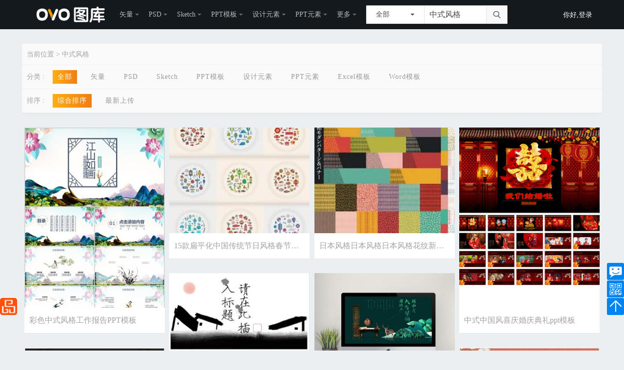

--- FILE ---
content_type: text/html; charset=utf-8
request_url: http://www.ovopic.com/tag/%E4%B8%AD%E5%BC%8F%E9%A3%8E%E6%A0%BC-so---1.html
body_size: 13449
content:
<!DOCTYPE html>
<html lang="zh">

<head>
    <meta http-equiv="Content-Type" content="text/html; charset=UTF-8">
    <meta http-equiv="X-UA-Compatible" content="IE=edge">
    <meta name="viewport"
          content="width=device-width, user-scalable=no, initial-scale=1.0, maximum-scale=1.0, minimum-scale=1.0">
    <title>中式风格图片下载_中式风格素材_中式风格模板【OVO图库】</title>
    <meta name="keywords" content="中式风格图片下载,中式风格,精美中式风格,中式风格设计模板,中式风格图片,中式风格素材  【OVO图库】">
    <meta name="description" content="OVO图库用0.1443秒为您搜索到2373个原创高质量中式风格素材图片供您在线下载,包括中式风格设计模板、中式风格素材图片、中式风格素材下载等各种高清PSD/JPG/PNG格式图片,下载符合要求的中式风格设计模板就上OVO图库">
    <meta name="Author"  content="OVO图库" />
<meta name="Copyright" content="OVO图库 www.ovopic.com 版权所有" />
<meta name="360-site-verification" content="5fa8ee4405030f1e1bb447f2c9658718" />
<meta name="shenma-site-verification" content="9442d7a6ac8c118efc24ea6a2d22bb08_1561361558">
<meta name="baidu-site-verification" content="YbdZakEQ2F"/>
<link rel="alternate" media="only screen and(max-width: 640px)" href="http://m.ovopic.com/">
<meta http-equiv="mobile-agent" content="format=xhtml;url=http://m.ovopic.com/">
<link rel="icon" href="http://statics.ovopic.com/ovopic/Home/Public/images/favicon.ico" type="image/x-icon" />

    
<link rel="stylesheet" href="http://statics.ovopic.com/ovopic/Home/Public/css/ovo.css?v=2024042501" />
<link rel="stylesheet" href="http://statics.ovopic.com/ovopic/Home/Public/css/common.css?v=2024042501" />
<link rel="stylesheet" href="//at.alicdn.com/t/font_1171162_ww418h828xg.css"/>
    <script type="text/javascript" src="http://statics.ovopic.com/ovopic/Home/Public/js/jquery-3.4.0.min.js?v=2024042501"></script>
<script type="text/javascript" src="http://statics.ovopic.com/ovopic/Home/Public/js/common.js?v=2024042501"></script>
<script type="text/javascript" src="http://statics.ovopic.com/ovopic/Home/Public/js/public.js?v=2024042501"></script>
<script type="text/javascript" src="http://statics.ovopic.com/ovopic/Home/Public/js/masonry.min.js?v=2024042501"></script>
<script type="text/javascript" src="http://statics.ovopic.com/ovopic/Home/Public/js/imagesLoaded.min.js?v=2024042501"></script>



    <!--<script type="text/javascript" src="http://statics.ovopic.com/ovopic/Home/Public/js/lists.js"></script>-->
</head>

<body class="home logged-user collections--feature collections--create collections--follow collections--search currency-euro lock">

<nav id="navigation" class="navigation notransition">
    <div class="container-fluid adapt">
        <div class="row row--vertical-center">

            <a class="logo inline-block clearfix"
               style="background: url(http://statics.ovopic.com/ovopic/Home/Public/images/logo.png) no-repeat center;background-size: 140px;;"
               href="http://www.ovopic.com/"></a>

            <div class="navigation__menu col mg-none-i pd-none-i">
                <ul id="menu" class="trigger menu menu--inverted font-sm">
                    <li class="menu__submenu">
                            <a href="http://www.ovopic.com/lists/888-0-0-default-1.html"
                               class="link-inverted">矢量</a>
                            <div>
                                <div class="content">
                                    <ul class="columns__xs--1 columns__sm--2 columns__lg--3" data-type="vector">
                                        <li>
                                                <a href="http://www.ovopic.com/lists/888-892-0-default-1.html">
                                                    动物                                                </a>
                                            </li><li>
                                                <a href="http://www.ovopic.com/lists/888-893-0-default-1.html">
                                                    背景                                                </a>
                                            </li><li>
                                                <a href="http://www.ovopic.com/lists/888-945-0-default-1.html">
                                                    图标                                                </a>
                                            </li><li>
                                                <a href="http://www.ovopic.com/lists/888-946-0-default-1.html">
                                                    复古                                                </a>
                                            </li><li>
                                                <a href="http://www.ovopic.com/lists/888-947-0-default-1.html">
                                                    卡通                                                </a>
                                            </li><li>
                                                <a href="http://www.ovopic.com/lists/888-948-0-default-1.html">
                                                    图形                                                </a>
                                            </li><li>
                                                <a href="http://www.ovopic.com/lists/888-949-0-default-1.html">
                                                    花纹                                                </a>
                                            </li><li>
                                                <a href="http://www.ovopic.com/lists/888-950-0-default-1.html">
                                                    人物                                                </a>
                                            </li><li>
                                                <a href="http://www.ovopic.com/lists/888-951-0-default-1.html">
                                                    植物                                                </a>
                                            </li><li>
                                                <a href="http://www.ovopic.com/lists/888-952-0-default-1.html">
                                                    节日                                                </a>
                                            </li><li>
                                                <a href="http://www.ovopic.com/lists/888-953-0-default-1.html">
                                                    传统                                                </a>
                                            </li><li>
                                                <a href="http://www.ovopic.com/lists/888-954-0-default-1.html">
                                                    运动                                                </a>
                                            </li><li>
                                                <a href="http://www.ovopic.com/lists/888-962-0-default-1.html">
                                                    其他                                                </a>
                                            </li>                                        <li><a href="http://www.ovopic.com/lists/888-0-0-default-1.html" class="igr"
                                               href=""><b>全部</b></a></li>
                                    </ul>
                                </div>
                            </div>
                        </li><li class="menu__submenu">
                            <a href="http://www.ovopic.com/lists/890-0-0-default-1.html"
                               class="link-inverted">PSD</a>
                            <div>
                                <div class="content">
                                    <ul class="columns__xs--1 columns__sm--2 columns__lg--3" data-type="vector">
                                        <li>
                                                <a href="http://www.ovopic.com/lists/890-907-0-default-1.html">
                                                    背景                                                </a>
                                            </li><li>
                                                <a href="http://www.ovopic.com/lists/890-955-0-default-1.html">
                                                    卡通                                                </a>
                                            </li><li>
                                                <a href="http://www.ovopic.com/lists/890-956-0-default-1.html">
                                                    人物                                                </a>
                                            </li><li>
                                                <a href="http://www.ovopic.com/lists/890-957-0-default-1.html">
                                                    植物                                                </a>
                                            </li><li>
                                                <a href="http://www.ovopic.com/lists/890-958-0-default-1.html">
                                                    动物                                                </a>
                                            </li><li>
                                                <a href="http://www.ovopic.com/lists/890-959-0-default-1.html">
                                                    运动                                                </a>
                                            </li><li>
                                                <a href="http://www.ovopic.com/lists/890-960-0-default-1.html">
                                                    节日                                                </a>
                                            </li><li>
                                                <a href="http://www.ovopic.com/lists/890-912-0-default-1.html">
                                                    网页模板                                                </a>
                                            </li><li>
                                                <a href="http://www.ovopic.com/lists/890-961-0-default-1.html">
                                                    其他                                                </a>
                                            </li>                                        <li><a href="http://www.ovopic.com/lists/890-0-0-default-1.html" class="igr"
                                               href=""><b>全部</b></a></li>
                                    </ul>
                                </div>
                            </div>
                        </li><li class="menu__submenu">
                            <a href="http://www.ovopic.com/lists/963-0-0-default-1.html"
                               class="link-inverted">Sketch</a>
                            <div>
                                <div class="content">
                                    <ul class="columns__xs--1 columns__sm--2 columns__lg--3" data-type="vector">
                                        <li>
                                                <a href="http://www.ovopic.com/lists/963-964-0-default-1.html">
                                                    UI                                                </a>
                                            </li><li>
                                                <a href="http://www.ovopic.com/lists/963-965-0-default-1.html">
                                                    图标                                                </a>
                                            </li><li>
                                                <a href="http://www.ovopic.com/lists/963-966-0-default-1.html">
                                                    线框                                                </a>
                                            </li><li>
                                                <a href="http://www.ovopic.com/lists/963-967-0-default-1.html">
                                                    网页                                                </a>
                                            </li><li>
                                                <a href="http://www.ovopic.com/lists/963-968-0-default-1.html">
                                                    按钮                                                </a>
                                            </li><li>
                                                <a href="http://www.ovopic.com/lists/963-969-0-default-1.html">
                                                    界面                                                </a>
                                            </li><li>
                                                <a href="http://www.ovopic.com/lists/963-970-0-default-1.html">
                                                    实物                                                </a>
                                            </li><li>
                                                <a href="http://www.ovopic.com/lists/963-971-0-default-1.html">
                                                    表单                                                </a>
                                            </li><li>
                                                <a href="http://www.ovopic.com/lists/963-972-0-default-1.html">
                                                    标志                                                </a>
                                            </li><li>
                                                <a href="http://www.ovopic.com/lists/963-973-0-default-1.html">
                                                    插画                                                </a>
                                            </li><li>
                                                <a href="http://www.ovopic.com/lists/963-974-0-default-1.html">
                                                    其他                                                </a>
                                            </li>                                        <li><a href="http://www.ovopic.com/lists/963-0-0-default-1.html" class="igr"
                                               href=""><b>全部</b></a></li>
                                    </ul>
                                </div>
                            </div>
                        </li><li class="menu__submenu">
                            <a href="http://www.ovopic.com/lists/19-0-0-default-1.html"
                               class="link-inverted">PPT模板</a>
                            <div>
                                <div class="content">
                                    <ul class="columns__xs--1 columns__sm--2 columns__lg--3" data-type="vector">
                                        <li>
                                                <a href="http://www.ovopic.com/lists/19-23-0-default-1.html">
                                                    商业计划书PPT                                                </a>
                                            </li><li>
                                                <a href="http://www.ovopic.com/lists/19-24-0-default-1.html">
                                                    汇报|报告PPT                                                </a>
                                            </li><li>
                                                <a href="http://www.ovopic.com/lists/19-25-0-default-1.html">
                                                    PPT课件模板                                                </a>
                                            </li><li>
                                                <a href="http://www.ovopic.com/lists/19-26-0-default-1.html">
                                                    营销策划PPT                                                </a>
                                            </li><li>
                                                <a href="http://www.ovopic.com/lists/19-48-0-default-1.html">
                                                    竞选|竞聘PPT模板                                                </a>
                                            </li><li>
                                                <a href="http://www.ovopic.com/lists/19-69-0-default-1.html">
                                                    节日庆典PPT                                                </a>
                                            </li><li>
                                                <a href="http://www.ovopic.com/lists/19-80-0-default-1.html">
                                                    金融理财PPT模板                                                </a>
                                            </li><li>
                                                <a href="http://www.ovopic.com/lists/19-85-0-default-1.html">
                                                    同学会PPT                                                </a>
                                            </li><li>
                                                <a href="http://www.ovopic.com/lists/19-187-0-default-1.html">
                                                    其它PPT模板                                                </a>
                                            </li><li>
                                                <a href="http://www.ovopic.com/lists/19-1039-0-default-1.html">
                                                    国外PPT                                                </a>
                                            </li><li>
                                                <a href="http://www.ovopic.com/lists/19-1040-0-default-1.html">
                                                    竖版PPT                                                </a>
                                            </li><li>
                                                <a href="http://www.ovopic.com/lists/19-21-0-default-1.html">
                                                    论文答辩PPT                                                </a>
                                            </li><li>
                                                <a href="http://www.ovopic.com/lists/19-22-0-default-1.html">
                                                    工作总结PPT                                                </a>
                                            </li><li>
                                                <a href="http://www.ovopic.com/lists/19-20-0-default-1.html">
                                                    商务PPT模板                                                </a>
                                            </li>                                        <li><a href="http://www.ovopic.com/lists/19-0-0-default-1.html" class="igr"
                                               href=""><b>全部</b></a></li>
                                    </ul>
                                </div>
                            </div>
                        </li><li class="menu__submenu">
                            <a href="http://www.ovopic.com/lists/606-0-0-default-1.html"
                               class="link-inverted">设计元素</a>
                            <div>
                                <div class="content">
                                    <ul class="columns__xs--1 columns__sm--2 columns__lg--3" data-type="vector">
                                        <li>
                                                <a href="http://www.ovopic.com/lists/606-607-0-default-1.html">
                                                    设计背景                                                </a>
                                            </li><li>
                                                <a href="http://www.ovopic.com/lists/606-611-0-default-1.html">
                                                    优质配图                                                </a>
                                            </li><li>
                                                <a href="http://www.ovopic.com/lists/606-620-0-default-1.html">
                                                    产品实物                                                </a>
                                            </li><li>
                                                <a href="http://www.ovopic.com/lists/606-784-0-default-1.html">
                                                    插画                                                </a>
                                            </li><li>
                                                <a href="http://www.ovopic.com/lists/606-1030-0-default-1.html">
                                                    信息图表                                                </a>
                                            </li><li>
                                                <a href="http://www.ovopic.com/lists/606-1034-0-default-1.html">
                                                    T恤设计                                                </a>
                                            </li><li>
                                                <a href="http://www.ovopic.com/lists/606-615-0-default-1.html">
                                                    飘浮                                                </a>
                                            </li><li>
                                                <a href="http://www.ovopic.com/lists/606-614-0-default-1.html">
                                                    不规则图形                                                </a>
                                            </li><li>
                                                <a href="http://www.ovopic.com/lists/606-619-0-default-1.html">
                                                    装饰图案                                                </a>
                                            </li><li>
                                                <a href="http://www.ovopic.com/lists/606-617-0-default-1.html">
                                                    艺术字                                                </a>
                                            </li><li>
                                                <a href="http://www.ovopic.com/lists/606-618-0-default-1.html">
                                                    边框纹理                                                </a>
                                            </li><li>
                                                <a href="http://www.ovopic.com/lists/606-616-0-default-1.html">
                                                    促销标签                                                </a>
                                            </li><li>
                                                <a href="http://www.ovopic.com/lists/606-663-0-default-1.html">
                                                    效果元素                                                </a>
                                            </li>                                        <li><a href="http://www.ovopic.com/lists/606-0-0-default-1.html" class="igr"
                                               href=""><b>全部</b></a></li>
                                    </ul>
                                </div>
                            </div>
                        </li><li class="menu__submenu">
                            <a href="http://www.ovopic.com/lists/622-0-0-default-1.html"
                               class="link-inverted">PPT元素</a>
                            <div>
                                <div class="content">
                                    <ul class="columns__xs--1 columns__sm--2 columns__lg--3" data-type="vector">
                                        <li>
                                                <a href="http://www.ovopic.com/lists/622-977-0-default-1.html">
                                                    swot分析                                                </a>
                                            </li><li>
                                                <a href="http://www.ovopic.com/lists/622-978-0-default-1.html">
                                                    百分比商务图表                                                </a>
                                            </li><li>
                                                <a href="http://www.ovopic.com/lists/622-979-0-default-1.html">
                                                    圆形饼状图                                                </a>
                                            </li><li>
                                                <a href="http://www.ovopic.com/lists/622-980-0-default-1.html">
                                                    并列关系图表                                                </a>
                                            </li><li>
                                                <a href="http://www.ovopic.com/lists/622-981-0-default-1.html">
                                                    齿轮商务图表                                                </a>
                                            </li><li>
                                                <a href="http://www.ovopic.com/lists/622-982-0-default-1.html">
                                                    递进关系图表                                                </a>
                                            </li><li>
                                                <a href="http://www.ovopic.com/lists/622-983-0-default-1.html">
                                                    对比关系图表                                                </a>
                                            </li><li>
                                                <a href="http://www.ovopic.com/lists/622-984-0-default-1.html">
                                                    甘特图                                                </a>
                                            </li><li>
                                                <a href="http://www.ovopic.com/lists/622-985-0-default-1.html">
                                                    台阶阶梯图表                                                </a>
                                            </li><li>
                                                <a href="http://www.ovopic.com/lists/622-986-0-default-1.html">
                                                    雷达图                                                </a>
                                            </li><li>
                                                <a href="http://www.ovopic.com/lists/622-987-0-default-1.html">
                                                    流程图                                                </a>
                                            </li><li>
                                                <a href="http://www.ovopic.com/lists/622-988-0-default-1.html">
                                                    用户人群分析                                                </a>
                                            </li><li>
                                                <a href="http://www.ovopic.com/lists/622-989-0-default-1.html">
                                                    商务图表合集                                                </a>
                                            </li><li>
                                                <a href="http://www.ovopic.com/lists/622-990-0-default-1.html">
                                                    时间轴                                                </a>
                                            </li><li>
                                                <a href="http://www.ovopic.com/lists/622-991-0-default-1.html">
                                                    世界地图                                                </a>
                                            </li><li>
                                                <a href="http://www.ovopic.com/lists/622-992-0-default-1.html">
                                                    数据分析图表                                                </a>
                                            </li><li>
                                                <a href="http://www.ovopic.com/lists/622-993-0-default-1.html">
                                                    循环关系                                                </a>
                                            </li><li>
                                                <a href="http://www.ovopic.com/lists/622-994-0-default-1.html">
                                                    鱼骨图                                                </a>
                                            </li><li>
                                                <a href="http://www.ovopic.com/lists/622-995-0-default-1.html">
                                                    折线图                                                </a>
                                            </li><li>
                                                <a href="http://www.ovopic.com/lists/622-996-0-default-1.html">
                                                    总分关系图表                                                </a>
                                            </li><li>
                                                <a href="http://www.ovopic.com/lists/622-997-0-default-1.html">
                                                    组织架构图                                                </a>
                                            </li><li>
                                                <a href="http://www.ovopic.com/lists/622-998-0-default-1.html">
                                                    关系图                                                </a>
                                            </li><li>
                                                <a href="http://www.ovopic.com/lists/622-999-0-default-1.html">
                                                    箭头                                                </a>
                                            </li><li>
                                                <a href="http://www.ovopic.com/lists/622-1000-0-default-1.html">
                                                    柱状图                                                </a>
                                            </li><li>
                                                <a href="http://www.ovopic.com/lists/622-1001-0-default-1.html">
                                                    条形图                                                </a>
                                            </li><li>
                                                <a href="http://www.ovopic.com/lists/622-1002-0-default-1.html">
                                                    扩散聚合                                                </a>
                                            </li><li>
                                                <a href="http://www.ovopic.com/lists/622-1003-0-default-1.html">
                                                    三项关系图表                                                </a>
                                            </li><li>
                                                <a href="http://www.ovopic.com/lists/622-1004-0-default-1.html">
                                                    四项关系图表                                                </a>
                                            </li><li>
                                                <a href="http://www.ovopic.com/lists/622-1005-0-default-1.html">
                                                    五项关系图表                                                </a>
                                            </li><li>
                                                <a href="http://www.ovopic.com/lists/622-1007-0-default-1.html">
                                                    漏斗图表                                                </a>
                                            </li><li>
                                                <a href="http://www.ovopic.com/lists/622-1008-0-default-1.html">
                                                    金字塔图表                                                </a>
                                            </li><li>
                                                <a href="http://www.ovopic.com/lists/622-1009-0-default-1.html">
                                                    灯信息图                                                </a>
                                            </li><li>
                                                <a href="http://www.ovopic.com/lists/622-1010-0-default-1.html">
                                                    战略计划统筹图表                                                </a>
                                            </li><li>
                                                <a href="http://www.ovopic.com/lists/622-1011-0-default-1.html">
                                                    树状图                                                </a>
                                            </li><li>
                                                <a href="http://www.ovopic.com/lists/622-1012-0-default-1.html">
                                                    拼图信息图表                                                </a>
                                            </li><li>
                                                <a href="http://www.ovopic.com/lists/622-1013-0-default-1.html">
                                                    球体                                                </a>
                                            </li><li>
                                                <a href="http://www.ovopic.com/lists/622-1015-0-default-1.html">
                                                    分层信息图                                                </a>
                                            </li><li>
                                                <a href="http://www.ovopic.com/lists/622-1016-0-default-1.html">
                                                    表格图表                                                </a>
                                            </li><li>
                                                <a href="http://www.ovopic.com/lists/622-1017-0-default-1.html">
                                                    医疗医院图表                                                </a>
                                            </li><li>
                                                <a href="http://www.ovopic.com/lists/622-1018-0-default-1.html">
                                                    思维导图                                                </a>
                                            </li><li>
                                                <a href="http://www.ovopic.com/lists/622-1006-0-default-1.html">
                                                    其他                                                </a>
                                            </li>                                        <li><a href="http://www.ovopic.com/lists/622-0-0-default-1.html" class="igr"
                                               href=""><b>全部</b></a></li>
                                    </ul>
                                </div>
                            </div>
                        </li>
                    <li class="menu__submenu">
                        <a class="link-inverted">更多</a>
                        <div>
                            <div class="content">
                                <ul class="columns__xs--1 columns__sm--2 columns__lg--3" data-type="vector">
                                    <li><a href="http://www.ovopic.com/lists/1020-0-0-default-1.html">Excel模板</a></li><li><a href="http://www.ovopic.com/lists/1022-0-0-default-1.html">Word模板</a></li>                                    <li><a href="http://www.ovopic.com/lists/1022-0-0-default-1.html" style="display: none;"
                                           class="igr" href=""><b>全部</b></a></li>
                                </ul>
                            </div>
                        </div>
                    </li>

                    <li>
                        <div class="nav_search">
                            <form id="search" class="search search-filter col pd-none-i mg-left-lv2-i"
                                  action="http://www.ovopic.com/api/search/link" method="get"
                                  novalidate="">
                                <div class="group overflow-visible mg-none" style="position: relative;">
                                    <div class="search__dropdown popover popover--mobile-fullscreen popover--bottom-left hide-mobile noscript">
                                    <span class="popover__trigger dropdown__button overflow-hidden overflow-ellipsis font-sm"
                                          title="All resources"
                                          style="height: 38px;line-height: 38px;min-width: 120px;max-width: 120px;">
                                                                                    全部
                                    </span>

                                        <div class="popover__container" style="padding: 0px;">

                                            <div class="trigger">
                                                
<div class="trigger" id="search_trigger">
    <ul class="trigger_ul" data-field-name="type" onclick="return false;">
    <li class="" data-id = "888">矢量</li><li class="" data-id = "890">PSD</li><li class="" data-id = "963">Sketch</li><li class="" data-id = "19">PPT模板</li><li class="" data-id = "606">设计元素</li><li class="" data-id = "622">PPT元素</li><li class="" data-id = "1020">Excel模板</li><li class="" data-id = "1022">Word模板</li>    </ul>
</div>




                                            </div>
                                        </div>
                                    </div>
                                    <input type="text" style="height:38px;padding: 10px;" id="search-value" name="kw"
                                           placeholder="搜索所有资源" value="中式风格"
                                           autocomplete="off" min="2" required="">
                                    <input type="hidden" name="catids" value="" id="input_catids">
                                    <div id="" class="autocomplete" style="top: 100%; left: 0px;"></div>
                                    <button class="button button--border button--outline button--icon--only button--default--hover"
                                            style="height: 38px;line-height: 38px;"
                                            type="submit">
                                        <i class="iconfont iconsousuo"></i>
                                    </button>
                                </div>

                            </form>
                        </div>
                    </li>


                    <li class="collection-menu">
                    </li>


                    <li class="link--text">
                        <!--<a href="http://www.ovopic.com/" class="track link-inverted" target="_blank">投稿</a>-->
                    </li>


                    
                </ul>


            </div>

            <div class="gr-auth mg-right-lv2-i push-right-i gr-auth--not-logged gr-auth--not-premium">
                <div class="gr-auth__disconnected">
                    <div class="row row--vertical-center mg-none">
                        <div class=" pd-left-lv2">
                                <a href="javascript:void(0);" onclick="showOverlay()"
                                   class="modal__trigger tabs__link link-inverted font-sm">
                                    <span class="text__general--text-inverted">你好,登录</span>
                                    <!--<i class="icon icon--xs icon--mg-xs icon--user icon--inverted"></i>-->
                                </a>
                            </div>                                            </div>
                </div>
            </div>
        </div>
    </div>
</nav>




<!---->

<main id="main" class="home">


    <div class="adapt">
    <div class="board mg-top-lv4-i mg-bottom-lv3-i" style="background: #fafafa;box-shadow: 0 1px 3px 0 rgba(0,0,0,.02), 0 4px 8px 0 rgba(0,0,0,.02);-webkit-box-shadow: 0 1px 3px 0 rgba(0,0,0,.02), 0 4px 8px 0 rgba(0,0,0,.02);">
                    <div class="row current pd-lv2 border_bottom">
                <div>
                    <span>当前位置 &gt; </span>中式风格                </div>
            </div>

            <div class="row pd-lv2 pd-top-lv0 border_bottom">
                <div>
                    <span class="scene">分类 :</span>
                    <div class="right-wrap">
                        <div class="classifys-wrap">
                                <a class="classifys active"
                                   href="http://www.ovopic.com/tag/中式风格-so---1.html">全部</a>
                            </div>
                                                                                    <div class="classifys-wrap">
                                    <a class="classifys "
                                       href="http://www.ovopic.com/tag/中式风格-so-888--1.html">矢量</a>
                                </div>                                <div class="classifys-wrap">
                                    <a class="classifys "
                                       href="http://www.ovopic.com/tag/中式风格-so-890--1.html">PSD</a>
                                </div>                                <div class="classifys-wrap">
                                    <a class="classifys "
                                       href="http://www.ovopic.com/tag/中式风格-so-963--1.html">Sketch</a>
                                </div>                                <div class="classifys-wrap">
                                    <a class="classifys "
                                       href="http://www.ovopic.com/tag/中式风格-so-19--1.html">PPT模板</a>
                                </div>                                <div class="classifys-wrap">
                                    <a class="classifys "
                                       href="http://www.ovopic.com/tag/中式风格-so-606--1.html">设计元素</a>
                                </div>                                <div class="classifys-wrap">
                                    <a class="classifys "
                                       href="http://www.ovopic.com/tag/中式风格-so-622--1.html">PPT元素</a>
                                </div>                                <div class="classifys-wrap">
                                    <a class="classifys "
                                       href="http://www.ovopic.com/tag/中式风格-so-1020--1.html">Excel模板</a>
                                </div>                                <div class="classifys-wrap">
                                    <a class="classifys "
                                       href="http://www.ovopic.com/tag/中式风格-so-1022--1.html">Word模板</a>
                                </div>                    </div>
                </div>
            </div>

            <div class="row pd-lv2 pd-top-lv0 border_bottom">
                <div>
                    <span class="scene">排序 :</span>
                                                    <div class="classifys-wrap">
                                <a class="classifys active"
                                   href="http://www.ovopic.com/tag/中式风格-so--default-1.html">综合排序</a>
                            </div>
                            <div class="classifys-wrap">
                                <a class="classifys "
                                   href="http://www.ovopic.com/tag/中式风格-so--new-1.html">最新上传</a>
                            </div>                </div>
            </div>


            </div>


    <section class="showcase mg-none-i" data-layout="pixabay">
        <div class="row adapt" id="widget">
            
    <div class="grid " id="picitems-box">
        <div class="grid-sizer"></div>


        <div class="grid-item item_link">
                <a href="http://www.ovopic.com/index/10932079.html" target="_blank"
                   style="font-size:0px;display: block;">
                    <img src="http://statics.ovopic.com/Upload/designer/827974/thumb/06fa26e984fbbebfc324bcfdaccf02b8.jpg!320?1" class="lazyload" title="彩色中式风格工作报告PPT模板"
                         alt="彩色中式风格工作报告PPT模板"
                         style="width: 100%;">
                    
                </a>
                <div class="figcaption">
                    <p style="display:block;line-height: 32px;margin-bottom:0px;" class="title"><a
                            style="color:#a7a2a2;">彩色中式风格工作报告PPT模板</a></p>
                    <!--<span class="avatar">
                        <img src="http://statics.ovopic.com/ovopic/Home/Public/images/ovopic.png">
                    </span>
                    <span class="name">OVOPIC</span>
                    <div class="stats">
                        <i class="iconfont icondown-small"></i>
                        <span>1</span>
                        <i class="iconfont iconlike-small"></i>
                        <span>0</span>
                    </div>-->
                    <div class="row mg-none" style="display:none;margin-top: 0px;">
                                                    <a id="download-file" href="javascript:void(0);" onclick="showOverlay()"
                               class=" button button--sm button--flat button--yellow  button--icon mg-right-lv2-i col"
                               style="margin: 0;">
                                <i></i>
                                <span>下载</span>
                            </a>
                        <button class="collection-add button button--sm button--gray button--outline button--icon  button--icon--only button--state button--freepik--hover button--favorite mg-right-lv1 noscript"
                                data-uid="" data-id="10932079" data-hasfav="">
                            <i class="iconfont icon--sm iconkeep"></i>
                        </button>
                    </div>
                </div>
            </div><div class="grid-item item_link">
                <a href="http://www.ovopic.com/index/10801459.html" target="_blank"
                   style="font-size:0px;display: block;">
                    <img src="http://statics.ovopic.com//Upload/thumb/20190623/7176751fcc87057a.jpg!320?1" class="lazyload" title="15款扁平化中国传统节日风格春节中秋中式祥云彩色矢量图标icon素材"
                         alt="15款扁平化中国传统节日风格春节中秋中式祥云彩色矢量图标icon素材"
                         style="width: 100%;">
                    
                </a>
                <div class="figcaption">
                    <p style="display:block;line-height: 32px;margin-bottom:0px;" class="title"><a
                            style="color:#a7a2a2;">15款扁平化中国传统节日风格春节中秋中式祥云彩色矢量图标icon素材</a></p>
                    <!--<span class="avatar">
                        <img src="http://statics.ovopic.com/ovopic/Home/Public/images/ovopic.png">
                    </span>
                    <span class="name">OVOPIC</span>
                    <div class="stats">
                        <i class="iconfont icondown-small"></i>
                        <span>7</span>
                        <i class="iconfont iconlike-small"></i>
                        <span>0</span>
                    </div>-->
                    <div class="row mg-none" style="display:none;margin-top: 0px;">
                                                    <a id="download-file" href="javascript:void(0);" onclick="showOverlay()"
                               class=" button button--sm button--flat button--yellow  button--icon mg-right-lv2-i col"
                               style="margin: 0;">
                                <i></i>
                                <span>下载</span>
                            </a>
                        <button class="collection-add button button--sm button--gray button--outline button--icon  button--icon--only button--state button--freepik--hover button--favorite mg-right-lv1 noscript"
                                data-uid="" data-id="10801459" data-hasfav="">
                            <i class="iconfont icon--sm iconkeep"></i>
                        </button>
                    </div>
                </div>
            </div><div class="grid-item item_link">
                <a href="http://www.ovopic.com/index/10843034.html" target="_blank"
                   style="font-size:0px;display: block;">
                    <img src="http://statics.ovopic.com//Upload/thumb/20190623/9d78b606efb4d7b7.jpg!320?1" class="lazyload" title="日本风格日本风格日本风格花纹新年卡材料"
                         alt="日本风格日本风格日本风格花纹新年卡材料"
                         style="width: 100%;">
                    
                </a>
                <div class="figcaption">
                    <p style="display:block;line-height: 32px;margin-bottom:0px;" class="title"><a
                            style="color:#a7a2a2;">日本风格日本风格日本风格花纹新年卡材料</a></p>
                    <!--<span class="avatar">
                        <img src="http://statics.ovopic.com/ovopic/Home/Public/images/ovopic.png">
                    </span>
                    <span class="name">OVOPIC</span>
                    <div class="stats">
                        <i class="iconfont icondown-small"></i>
                        <span>2</span>
                        <i class="iconfont iconlike-small"></i>
                        <span>0</span>
                    </div>-->
                    <div class="row mg-none" style="display:none;margin-top: 0px;">
                                                    <a id="download-file" href="javascript:void(0);" onclick="showOverlay()"
                               class=" button button--sm button--flat button--yellow  button--icon mg-right-lv2-i col"
                               style="margin: 0;">
                                <i></i>
                                <span>下载</span>
                            </a>
                        <button class="collection-add button button--sm button--gray button--outline button--icon  button--icon--only button--state button--freepik--hover button--favorite mg-right-lv1 noscript"
                                data-uid="" data-id="10843034" data-hasfav="">
                            <i class="iconfont icon--sm iconkeep"></i>
                        </button>
                    </div>
                </div>
            </div><div class="grid-item item_link">
                <a href="http://www.ovopic.com/index/10756062.html" target="_blank"
                   style="font-size:0px;display: block;">
                    <img src="http://statics.ovopic.com//Upload/thumb/20180314/3895a7a70c6df3f5.jpg!320?1" class="lazyload" title="中式中国风喜庆婚庆典礼ppt模板"
                         alt="中式中国风喜庆婚庆典礼ppt模板"
                         style="width: 100%;">
                    
                </a>
                <div class="figcaption">
                    <p style="display:block;line-height: 32px;margin-bottom:0px;" class="title"><a
                            style="color:#a7a2a2;">中式中国风喜庆婚庆典礼ppt模板</a></p>
                    <!--<span class="avatar">
                        <img src="http://statics.ovopic.com/ovopic/Home/Public/images/ovopic.png">
                    </span>
                    <span class="name">OVOPIC</span>
                    <div class="stats">
                        <i class="iconfont icondown-small"></i>
                        <span>0</span>
                        <i class="iconfont iconlike-small"></i>
                        <span>0</span>
                    </div>-->
                    <div class="row mg-none" style="display:none;margin-top: 0px;">
                                                    <a id="download-file" href="javascript:void(0);" onclick="showOverlay()"
                               class=" button button--sm button--flat button--yellow  button--icon mg-right-lv2-i col"
                               style="margin: 0;">
                                <i></i>
                                <span>下载</span>
                            </a>
                        <button class="collection-add button button--sm button--gray button--outline button--icon  button--icon--only button--state button--freepik--hover button--favorite mg-right-lv1 noscript"
                                data-uid="" data-id="10756062" data-hasfav="">
                            <i class="iconfont icon--sm iconkeep"></i>
                        </button>
                    </div>
                </div>
            </div><div class="grid-item item_link">
                <a href="http://www.ovopic.com/index/10757403.html" target="_blank"
                   style="font-size:0px;display: block;">
                    <img src="http://statics.ovopic.com//Upload/thumb/20180314/68e8ede236051ba8.jpg!320?1" class="lazyload" title="中式古风水墨动画大气通用中国风工作汇报ppt模板"
                         alt="中式古风水墨动画大气通用中国风工作汇报ppt模板"
                         style="width: 100%;">
                    
                </a>
                <div class="figcaption">
                    <p style="display:block;line-height: 32px;margin-bottom:0px;" class="title"><a
                            style="color:#a7a2a2;">中式古风水墨动画大气通用中国风工作汇报ppt模板</a></p>
                    <!--<span class="avatar">
                        <img src="http://statics.ovopic.com/ovopic/Home/Public/images/ovopic.png">
                    </span>
                    <span class="name">OVOPIC</span>
                    <div class="stats">
                        <i class="iconfont icondown-small"></i>
                        <span>9</span>
                        <i class="iconfont iconlike-small"></i>
                        <span>0</span>
                    </div>-->
                    <div class="row mg-none" style="display:none;margin-top: 0px;">
                                                    <a id="download-file" href="javascript:void(0);" onclick="showOverlay()"
                               class=" button button--sm button--flat button--yellow  button--icon mg-right-lv2-i col"
                               style="margin: 0;">
                                <i></i>
                                <span>下载</span>
                            </a>
                        <button class="collection-add button button--sm button--gray button--outline button--icon  button--icon--only button--state button--freepik--hover button--favorite mg-right-lv1 noscript"
                                data-uid="" data-id="10757403" data-hasfav="">
                            <i class="iconfont icon--sm iconkeep"></i>
                        </button>
                    </div>
                </div>
            </div><div class="grid-item item_link">
                <a href="http://www.ovopic.com/index/10764416.html" target="_blank"
                   style="font-size:0px;display: block;">
                    <img src="http://statics.ovopic.com//Upload/thumb/20180309/86de15910ddaac39.jpg!320?1" class="lazyload" title="新中式中国风大气华丽房地产PPT模板"
                         alt="新中式中国风大气华丽房地产PPT模板"
                         style="width: 100%;">
                    
                </a>
                <div class="figcaption">
                    <p style="display:block;line-height: 32px;margin-bottom:0px;" class="title"><a
                            style="color:#a7a2a2;">新中式中国风大气华丽房地产PPT模板</a></p>
                    <!--<span class="avatar">
                        <img src="http://statics.ovopic.com/ovopic/Home/Public/images/ovopic.png">
                    </span>
                    <span class="name">OVOPIC</span>
                    <div class="stats">
                        <i class="iconfont icondown-small"></i>
                        <span>0</span>
                        <i class="iconfont iconlike-small"></i>
                        <span>1</span>
                    </div>-->
                    <div class="row mg-none" style="display:none;margin-top: 0px;">
                                                    <a id="download-file" href="javascript:void(0);" onclick="showOverlay()"
                               class=" button button--sm button--flat button--yellow  button--icon mg-right-lv2-i col"
                               style="margin: 0;">
                                <i></i>
                                <span>下载</span>
                            </a>
                        <button class="collection-add button button--sm button--gray button--outline button--icon  button--icon--only button--state button--freepik--hover button--favorite mg-right-lv1 noscript"
                                data-uid="" data-id="10764416" data-hasfav="">
                            <i class="iconfont icon--sm iconkeep"></i>
                        </button>
                    </div>
                </div>
            </div><div class="grid-item item_link">
                <a href="http://www.ovopic.com/index/11000661.html" target="_blank"
                   style="font-size:0px;display: block;">
                    <img src="http://statics.ovopic.com//Upload/thumb/20210724/70cedd24be62d89f261c0e8094f4e454.jpg!320?1" class="lazyload" title="黑金中式东方中国通用PPT背景模板"
                         alt="黑金中式东方中国通用PPT背景模板"
                         style="width: 100%;">
                    
                </a>
                <div class="figcaption">
                    <p style="display:block;line-height: 32px;margin-bottom:0px;" class="title"><a
                            style="color:#a7a2a2;">黑金中式东方中国通用PPT背景模板</a></p>
                    <!--<span class="avatar">
                        <img src="http://statics.ovopic.com/ovopic/Home/Public/images/ovopic.png">
                    </span>
                    <span class="name">OVOPIC</span>
                    <div class="stats">
                        <i class="iconfont icondown-small"></i>
                        <span>0</span>
                        <i class="iconfont iconlike-small"></i>
                        <span>0</span>
                    </div>-->
                    <div class="row mg-none" style="display:none;margin-top: 0px;">
                                                    <a id="download-file" href="javascript:void(0);" onclick="showOverlay()"
                               class=" button button--sm button--flat button--yellow  button--icon mg-right-lv2-i col"
                               style="margin: 0;">
                                <i></i>
                                <span>下载</span>
                            </a>
                        <button class="collection-add button button--sm button--gray button--outline button--icon  button--icon--only button--state button--freepik--hover button--favorite mg-right-lv1 noscript"
                                data-uid="" data-id="11000661" data-hasfav="">
                            <i class="iconfont icon--sm iconkeep"></i>
                        </button>
                    </div>
                </div>
            </div><div class="grid-item item_link">
                <a href="http://www.ovopic.com/index/11003743.html" target="_blank"
                   style="font-size:0px;display: block;">
                    <img src="http://statics.ovopic.com//Upload/thumb/20220124/4b3aeeb82b65c3aa19ca878c5b32ed5e.jpg!320?1" class="lazyload" title="红色新中式中国风读书分享PPT模板"
                         alt="红色新中式中国风读书分享PPT模板"
                         style="width: 100%;">
                    
                </a>
                <div class="figcaption">
                    <p style="display:block;line-height: 32px;margin-bottom:0px;" class="title"><a
                            style="color:#a7a2a2;">红色新中式中国风读书分享PPT模板</a></p>
                    <!--<span class="avatar">
                        <img src="http://statics.ovopic.com/ovopic/Home/Public/images/ovopic.png">
                    </span>
                    <span class="name">OVOPIC</span>
                    <div class="stats">
                        <i class="iconfont icondown-small"></i>
                        <span>4</span>
                        <i class="iconfont iconlike-small"></i>
                        <span>1</span>
                    </div>-->
                    <div class="row mg-none" style="display:none;margin-top: 0px;">
                                                    <a id="download-file" href="javascript:void(0);" onclick="showOverlay()"
                               class=" button button--sm button--flat button--yellow  button--icon mg-right-lv2-i col"
                               style="margin: 0;">
                                <i></i>
                                <span>下载</span>
                            </a>
                        <button class="collection-add button button--sm button--gray button--outline button--icon  button--icon--only button--state button--freepik--hover button--favorite mg-right-lv1 noscript"
                                data-uid="" data-id="11003743" data-hasfav="">
                            <i class="iconfont icon--sm iconkeep"></i>
                        </button>
                    </div>
                </div>
            </div><div class="grid-item item_link">
                <a href="http://www.ovopic.com/index/11004489.html" target="_blank"
                   style="font-size:0px;display: block;">
                    <img src="http://statics.ovopic.com//Upload/thumb/20220124/4b1d46a9f957a49a0327eee510f49115.jpg!320?1" class="lazyload" title="蓝色新中式房地产行业年中总结PPT模板"
                         alt="蓝色新中式房地产行业年中总结PPT模板"
                         style="width: 100%;">
                    
                </a>
                <div class="figcaption">
                    <p style="display:block;line-height: 32px;margin-bottom:0px;" class="title"><a
                            style="color:#a7a2a2;">蓝色新中式房地产行业年中总结PPT模板</a></p>
                    <!--<span class="avatar">
                        <img src="http://statics.ovopic.com/ovopic/Home/Public/images/ovopic.png">
                    </span>
                    <span class="name">OVOPIC</span>
                    <div class="stats">
                        <i class="iconfont icondown-small"></i>
                        <span>1</span>
                        <i class="iconfont iconlike-small"></i>
                        <span>0</span>
                    </div>-->
                    <div class="row mg-none" style="display:none;margin-top: 0px;">
                                                    <a id="download-file" href="javascript:void(0);" onclick="showOverlay()"
                               class=" button button--sm button--flat button--yellow  button--icon mg-right-lv2-i col"
                               style="margin: 0;">
                                <i></i>
                                <span>下载</span>
                            </a>
                        <button class="collection-add button button--sm button--gray button--outline button--icon  button--icon--only button--state button--freepik--hover button--favorite mg-right-lv1 noscript"
                                data-uid="" data-id="11004489" data-hasfav="">
                            <i class="iconfont icon--sm iconkeep"></i>
                        </button>
                    </div>
                </div>
            </div><div class="grid-item item_link">
                <a href="http://www.ovopic.com/index/11006719.html" target="_blank"
                   style="font-size:0px;display: block;">
                    <img src="http://statics.ovopic.com//Upload/thumb/202206_12/dec0982d174b8e878e5fc573b0e67532.jpg!320?1" class="lazyload" title="红色中国风中式婚礼策划PPT通用模板"
                         alt="红色中国风中式婚礼策划PPT通用模板"
                         style="width: 100%;">
                    
                </a>
                <div class="figcaption">
                    <p style="display:block;line-height: 32px;margin-bottom:0px;" class="title"><a
                            style="color:#a7a2a2;">红色中国风中式婚礼策划PPT通用模板</a></p>
                    <!--<span class="avatar">
                        <img src="http://statics.ovopic.com/ovopic/Home/Public/images/ovopic.png">
                    </span>
                    <span class="name">OVOPIC</span>
                    <div class="stats">
                        <i class="iconfont icondown-small"></i>
                        <span>2</span>
                        <i class="iconfont iconlike-small"></i>
                        <span>0</span>
                    </div>-->
                    <div class="row mg-none" style="display:none;margin-top: 0px;">
                                                    <a id="download-file" href="javascript:void(0);" onclick="showOverlay()"
                               class=" button button--sm button--flat button--yellow  button--icon mg-right-lv2-i col"
                               style="margin: 0;">
                                <i></i>
                                <span>下载</span>
                            </a>
                        <button class="collection-add button button--sm button--gray button--outline button--icon  button--icon--only button--state button--freepik--hover button--favorite mg-right-lv1 noscript"
                                data-uid="" data-id="11006719" data-hasfav="">
                            <i class="iconfont icon--sm iconkeep"></i>
                        </button>
                    </div>
                </div>
            </div><div class="grid-item item_link">
                <a href="http://www.ovopic.com/index/11007957.html" target="_blank"
                   style="font-size:0px;display: block;">
                    <img src="http://statics.ovopic.com//Upload/thumb/202206_12/5d185f0d0d8247ae94aadbefb9686d99.jpg!320?1" class="lazyload" title="淡雅中国风新中式地产年终总结PPT模板"
                         alt="淡雅中国风新中式地产年终总结PPT模板"
                         style="width: 100%;">
                    
                </a>
                <div class="figcaption">
                    <p style="display:block;line-height: 32px;margin-bottom:0px;" class="title"><a
                            style="color:#a7a2a2;">淡雅中国风新中式地产年终总结PPT模板</a></p>
                    <!--<span class="avatar">
                        <img src="http://statics.ovopic.com/ovopic/Home/Public/images/ovopic.png">
                    </span>
                    <span class="name">OVOPIC</span>
                    <div class="stats">
                        <i class="iconfont icondown-small"></i>
                        <span>1</span>
                        <i class="iconfont iconlike-small"></i>
                        <span>0</span>
                    </div>-->
                    <div class="row mg-none" style="display:none;margin-top: 0px;">
                                                    <a id="download-file" href="javascript:void(0);" onclick="showOverlay()"
                               class=" button button--sm button--flat button--yellow  button--icon mg-right-lv2-i col"
                               style="margin: 0;">
                                <i></i>
                                <span>下载</span>
                            </a>
                        <button class="collection-add button button--sm button--gray button--outline button--icon  button--icon--only button--state button--freepik--hover button--favorite mg-right-lv1 noscript"
                                data-uid="" data-id="11007957" data-hasfav="">
                            <i class="iconfont icon--sm iconkeep"></i>
                        </button>
                    </div>
                </div>
            </div><div class="grid-item item_link">
                <a href="http://www.ovopic.com/index/11008791.html" target="_blank"
                   style="font-size:0px;display: block;">
                    <img src="http://statics.ovopic.com//Upload/thumb/202301_06/5e7887e631bb22aed343bc8ebe81e32e.jpg!320?1" class="lazyload" title="红色中国风中式婚礼喜结良缘PPT通用模板"
                         alt="红色中国风中式婚礼喜结良缘PPT通用模板"
                         style="width: 100%;">
                    
                </a>
                <div class="figcaption">
                    <p style="display:block;line-height: 32px;margin-bottom:0px;" class="title"><a
                            style="color:#a7a2a2;">红色中国风中式婚礼喜结良缘PPT通用模板</a></p>
                    <!--<span class="avatar">
                        <img src="http://statics.ovopic.com/ovopic/Home/Public/images/ovopic.png">
                    </span>
                    <span class="name">OVOPIC</span>
                    <div class="stats">
                        <i class="iconfont icondown-small"></i>
                        <span>0</span>
                        <i class="iconfont iconlike-small"></i>
                        <span>0</span>
                    </div>-->
                    <div class="row mg-none" style="display:none;margin-top: 0px;">
                                                    <a id="download-file" href="javascript:void(0);" onclick="showOverlay()"
                               class=" button button--sm button--flat button--yellow  button--icon mg-right-lv2-i col"
                               style="margin: 0;">
                                <i></i>
                                <span>下载</span>
                            </a>
                        <button class="collection-add button button--sm button--gray button--outline button--icon  button--icon--only button--state button--freepik--hover button--favorite mg-right-lv1 noscript"
                                data-uid="" data-id="11008791" data-hasfav="">
                            <i class="iconfont icon--sm iconkeep"></i>
                        </button>
                    </div>
                </div>
            </div><div class="grid-item item_link">
                <a href="http://www.ovopic.com/index/11011875.html" target="_blank"
                   style="font-size:0px;display: block;">
                    <img src="http://statics.ovopic.com//Upload/thumb/202307_12/56031717d57df3b27ed462b859a3ff53.jpg!320?1" class="lazyload" title="红色中国风中式婚礼活动策划PPT模板"
                         alt="红色中国风中式婚礼活动策划PPT模板"
                         style="width: 100%;">
                    
                </a>
                <div class="figcaption">
                    <p style="display:block;line-height: 32px;margin-bottom:0px;" class="title"><a
                            style="color:#a7a2a2;">红色中国风中式婚礼活动策划PPT模板</a></p>
                    <!--<span class="avatar">
                        <img src="http://statics.ovopic.com/ovopic/Home/Public/images/ovopic.png">
                    </span>
                    <span class="name">OVOPIC</span>
                    <div class="stats">
                        <i class="iconfont icondown-small"></i>
                        <span>0</span>
                        <i class="iconfont iconlike-small"></i>
                        <span>0</span>
                    </div>-->
                    <div class="row mg-none" style="display:none;margin-top: 0px;">
                                                    <a id="download-file" href="javascript:void(0);" onclick="showOverlay()"
                               class=" button button--sm button--flat button--yellow  button--icon mg-right-lv2-i col"
                               style="margin: 0;">
                                <i></i>
                                <span>下载</span>
                            </a>
                        <button class="collection-add button button--sm button--gray button--outline button--icon  button--icon--only button--state button--freepik--hover button--favorite mg-right-lv1 noscript"
                                data-uid="" data-id="11011875" data-hasfav="">
                            <i class="iconfont icon--sm iconkeep"></i>
                        </button>
                    </div>
                </div>
            </div><div class="grid-item item_link">
                <a href="http://www.ovopic.com/index/11012421.html" target="_blank"
                   style="font-size:0px;display: block;">
                    <img src="http://statics.ovopic.com//Upload/thumb/202307_12/c08eb1fb165d27d34e1199b4880f6ab1.jpg!320?1" class="lazyload" title="红色中国风传统中式婚礼策划PPT模板"
                         alt="红色中国风传统中式婚礼策划PPT模板"
                         style="width: 100%;">
                    
                </a>
                <div class="figcaption">
                    <p style="display:block;line-height: 32px;margin-bottom:0px;" class="title"><a
                            style="color:#a7a2a2;">红色中国风传统中式婚礼策划PPT模板</a></p>
                    <!--<span class="avatar">
                        <img src="http://statics.ovopic.com/ovopic/Home/Public/images/ovopic.png">
                    </span>
                    <span class="name">OVOPIC</span>
                    <div class="stats">
                        <i class="iconfont icondown-small"></i>
                        <span>1</span>
                        <i class="iconfont iconlike-small"></i>
                        <span>0</span>
                    </div>-->
                    <div class="row mg-none" style="display:none;margin-top: 0px;">
                                                    <a id="download-file" href="javascript:void(0);" onclick="showOverlay()"
                               class=" button button--sm button--flat button--yellow  button--icon mg-right-lv2-i col"
                               style="margin: 0;">
                                <i></i>
                                <span>下载</span>
                            </a>
                        <button class="collection-add button button--sm button--gray button--outline button--icon  button--icon--only button--state button--freepik--hover button--favorite mg-right-lv1 noscript"
                                data-uid="" data-id="11012421" data-hasfav="">
                            <i class="iconfont icon--sm iconkeep"></i>
                        </button>
                    </div>
                </div>
            </div><div class="grid-item item_link">
                <a href="http://www.ovopic.com/index/11015094.html" target="_blank"
                   style="font-size:0px;display: block;">
                    <img src="http://statics.ovopic.com//Upload/thumb/202404_06/46449d968b42d64fe9cec31141727b8c.jpg!320?1" class="lazyload" title="绿色新中式年中工作总结PPT通用模板"
                         alt="绿色新中式年中工作总结PPT通用模板"
                         style="width: 100%;">
                    
                </a>
                <div class="figcaption">
                    <p style="display:block;line-height: 32px;margin-bottom:0px;" class="title"><a
                            style="color:#a7a2a2;">绿色新中式年中工作总结PPT通用模板</a></p>
                    <!--<span class="avatar">
                        <img src="http://statics.ovopic.com/ovopic/Home/Public/images/ovopic.png">
                    </span>
                    <span class="name">OVOPIC</span>
                    <div class="stats">
                        <i class="iconfont icondown-small"></i>
                        <span>0</span>
                        <i class="iconfont iconlike-small"></i>
                        <span>0</span>
                    </div>-->
                    <div class="row mg-none" style="display:none;margin-top: 0px;">
                                                    <a id="download-file" href="javascript:void(0);" onclick="showOverlay()"
                               class=" button button--sm button--flat button--yellow  button--icon mg-right-lv2-i col"
                               style="margin: 0;">
                                <i></i>
                                <span>下载</span>
                            </a>
                        <button class="collection-add button button--sm button--gray button--outline button--icon  button--icon--only button--state button--freepik--hover button--favorite mg-right-lv1 noscript"
                                data-uid="" data-id="11015094" data-hasfav="">
                            <i class="iconfont icon--sm iconkeep"></i>
                        </button>
                    </div>
                </div>
            </div><div class="grid-item item_link">
                <a href="http://www.ovopic.com/index/11015976.html" target="_blank"
                   style="font-size:0px;display: block;">
                    <img src="http://statics.ovopic.com//Upload/thumb/202407_09/cb6f1ee04629f67e6619a290029d04a2.jpg!320?1" class="lazyload" title="红色中国风中式婚礼策划PPT通用模板"
                         alt="红色中国风中式婚礼策划PPT通用模板"
                         style="width: 100%;">
                    
                </a>
                <div class="figcaption">
                    <p style="display:block;line-height: 32px;margin-bottom:0px;" class="title"><a
                            style="color:#a7a2a2;">红色中国风中式婚礼策划PPT通用模板</a></p>
                    <!--<span class="avatar">
                        <img src="http://statics.ovopic.com/ovopic/Home/Public/images/ovopic.png">
                    </span>
                    <span class="name">OVOPIC</span>
                    <div class="stats">
                        <i class="iconfont icondown-small"></i>
                        <span>0</span>
                        <i class="iconfont iconlike-small"></i>
                        <span>0</span>
                    </div>-->
                    <div class="row mg-none" style="display:none;margin-top: 0px;">
                                                    <a id="download-file" href="javascript:void(0);" onclick="showOverlay()"
                               class=" button button--sm button--flat button--yellow  button--icon mg-right-lv2-i col"
                               style="margin: 0;">
                                <i></i>
                                <span>下载</span>
                            </a>
                        <button class="collection-add button button--sm button--gray button--outline button--icon  button--icon--only button--state button--freepik--hover button--favorite mg-right-lv1 noscript"
                                data-uid="" data-id="11015976" data-hasfav="">
                            <i class="iconfont icon--sm iconkeep"></i>
                        </button>
                    </div>
                </div>
            </div><div class="grid-item item_link">
                <a href="http://www.ovopic.com/index/11017837.html" target="_blank"
                   style="font-size:0px;display: block;">
                    <img src="http://statics.ovopic.com//Upload/thumb/202410_12/e4e32ccc7b070b3777360dba600253b6.jpg!320?1" class="lazyload" title="红色中国风喜结良缘中式婚礼PPT模板"
                         alt="红色中国风喜结良缘中式婚礼PPT模板"
                         style="width: 100%;">
                    
                </a>
                <div class="figcaption">
                    <p style="display:block;line-height: 32px;margin-bottom:0px;" class="title"><a
                            style="color:#a7a2a2;">红色中国风喜结良缘中式婚礼PPT模板</a></p>
                    <!--<span class="avatar">
                        <img src="http://statics.ovopic.com/ovopic/Home/Public/images/ovopic.png">
                    </span>
                    <span class="name">OVOPIC</span>
                    <div class="stats">
                        <i class="iconfont icondown-small"></i>
                        <span>0</span>
                        <i class="iconfont iconlike-small"></i>
                        <span>0</span>
                    </div>-->
                    <div class="row mg-none" style="display:none;margin-top: 0px;">
                                                    <a id="download-file" href="javascript:void(0);" onclick="showOverlay()"
                               class=" button button--sm button--flat button--yellow  button--icon mg-right-lv2-i col"
                               style="margin: 0;">
                                <i></i>
                                <span>下载</span>
                            </a>
                        <button class="collection-add button button--sm button--gray button--outline button--icon  button--icon--only button--state button--freepik--hover button--favorite mg-right-lv1 noscript"
                                data-uid="" data-id="11017837" data-hasfav="">
                            <i class="iconfont icon--sm iconkeep"></i>
                        </button>
                    </div>
                </div>
            </div><div class="grid-item item_link">
                <a href="http://www.ovopic.com/index/11018207.html" target="_blank"
                   style="font-size:0px;display: block;">
                    <img src="http://statics.ovopic.com//Upload/thumb/202410_12/2733760d95bd61e669176d394dc68f4e.jpg!320?1" class="lazyload" title="红色中国风中式婚礼相册PPT通用模板"
                         alt="红色中国风中式婚礼相册PPT通用模板"
                         style="width: 100%;">
                    
                </a>
                <div class="figcaption">
                    <p style="display:block;line-height: 32px;margin-bottom:0px;" class="title"><a
                            style="color:#a7a2a2;">红色中国风中式婚礼相册PPT通用模板</a></p>
                    <!--<span class="avatar">
                        <img src="http://statics.ovopic.com/ovopic/Home/Public/images/ovopic.png">
                    </span>
                    <span class="name">OVOPIC</span>
                    <div class="stats">
                        <i class="iconfont icondown-small"></i>
                        <span>0</span>
                        <i class="iconfont iconlike-small"></i>
                        <span>0</span>
                    </div>-->
                    <div class="row mg-none" style="display:none;margin-top: 0px;">
                                                    <a id="download-file" href="javascript:void(0);" onclick="showOverlay()"
                               class=" button button--sm button--flat button--yellow  button--icon mg-right-lv2-i col"
                               style="margin: 0;">
                                <i></i>
                                <span>下载</span>
                            </a>
                        <button class="collection-add button button--sm button--gray button--outline button--icon  button--icon--only button--state button--freepik--hover button--favorite mg-right-lv1 noscript"
                                data-uid="" data-id="11018207" data-hasfav="">
                            <i class="iconfont icon--sm iconkeep"></i>
                        </button>
                    </div>
                </div>
            </div><div class="grid-item item_link">
                <a href="http://www.ovopic.com/index/10800493.html" target="_blank"
                   style="font-size:0px;display: block;">
                    <img src="http://statics.ovopic.com//Upload/thumb/20190623/ca9cd727579a4a0a.jpg!320?1" class="lazyload" title="200多款孟菲斯风格几何矢量素材和136张孟菲斯风格设计排版参考图打包下载"
                         alt="200多款孟菲斯风格几何矢量素材和136张孟菲斯风格设计排版参考图打包下载"
                         style="width: 100%;">
                    
                </a>
                <div class="figcaption">
                    <p style="display:block;line-height: 32px;margin-bottom:0px;" class="title"><a
                            style="color:#a7a2a2;">200多款孟菲斯风格几何矢量素材和136张孟菲斯风格设计排版参考图打包下载</a></p>
                    <!--<span class="avatar">
                        <img src="http://statics.ovopic.com/ovopic/Home/Public/images/ovopic.png">
                    </span>
                    <span class="name">OVOPIC</span>
                    <div class="stats">
                        <i class="iconfont icondown-small"></i>
                        <span>2</span>
                        <i class="iconfont iconlike-small"></i>
                        <span>0</span>
                    </div>-->
                    <div class="row mg-none" style="display:none;margin-top: 0px;">
                                                    <a id="download-file" href="javascript:void(0);" onclick="showOverlay()"
                               class=" button button--sm button--flat button--yellow  button--icon mg-right-lv2-i col"
                               style="margin: 0;">
                                <i></i>
                                <span>下载</span>
                            </a>
                        <button class="collection-add button button--sm button--gray button--outline button--icon  button--icon--only button--state button--freepik--hover button--favorite mg-right-lv1 noscript"
                                data-uid="" data-id="10800493" data-hasfav="">
                            <i class="iconfont icon--sm iconkeep"></i>
                        </button>
                    </div>
                </div>
            </div><div class="grid-item item_link">
                <a href="http://www.ovopic.com/index/10836912.html" target="_blank"
                   style="font-size:0px;display: block;">
                    <img src="http://statics.ovopic.com//Upload/thumb/20190623/0e5fb9d7f9e7407e.jpg!320?1" class="lazyload" title="装饰波西米亚风格部落风格"
                         alt="装饰波西米亚风格部落风格"
                         style="width: 100%;">
                    
                </a>
                <div class="figcaption">
                    <p style="display:block;line-height: 32px;margin-bottom:0px;" class="title"><a
                            style="color:#a7a2a2;">装饰波西米亚风格部落风格</a></p>
                    <!--<span class="avatar">
                        <img src="http://statics.ovopic.com/ovopic/Home/Public/images/ovopic.png">
                    </span>
                    <span class="name">OVOPIC</span>
                    <div class="stats">
                        <i class="iconfont icondown-small"></i>
                        <span>0</span>
                        <i class="iconfont iconlike-small"></i>
                        <span>0</span>
                    </div>-->
                    <div class="row mg-none" style="display:none;margin-top: 0px;">
                                                    <a id="download-file" href="javascript:void(0);" onclick="showOverlay()"
                               class=" button button--sm button--flat button--yellow  button--icon mg-right-lv2-i col"
                               style="margin: 0;">
                                <i></i>
                                <span>下载</span>
                            </a>
                        <button class="collection-add button button--sm button--gray button--outline button--icon  button--icon--only button--state button--freepik--hover button--favorite mg-right-lv1 noscript"
                                data-uid="" data-id="10836912" data-hasfav="">
                            <i class="iconfont icon--sm iconkeep"></i>
                        </button>
                    </div>
                </div>
            </div><div class="grid-item item_link">
                <a href="http://www.ovopic.com/index/10843086.html" target="_blank"
                   style="font-size:0px;display: block;">
                    <img src="http://statics.ovopic.com//Upload/thumb/20190623/702c32d4265f98a8.jpg!320?1" class="lazyload" title="日本风格字母雕刻风格的邮票"
                         alt="日本风格字母雕刻风格的邮票"
                         style="width: 100%;">
                    
                </a>
                <div class="figcaption">
                    <p style="display:block;line-height: 32px;margin-bottom:0px;" class="title"><a
                            style="color:#a7a2a2;">日本风格字母雕刻风格的邮票</a></p>
                    <!--<span class="avatar">
                        <img src="http://statics.ovopic.com/ovopic/Home/Public/images/ovopic.png">
                    </span>
                    <span class="name">OVOPIC</span>
                    <div class="stats">
                        <i class="iconfont icondown-small"></i>
                        <span>0</span>
                        <i class="iconfont iconlike-small"></i>
                        <span>0</span>
                    </div>-->
                    <div class="row mg-none" style="display:none;margin-top: 0px;">
                                                    <a id="download-file" href="javascript:void(0);" onclick="showOverlay()"
                               class=" button button--sm button--flat button--yellow  button--icon mg-right-lv2-i col"
                               style="margin: 0;">
                                <i></i>
                                <span>下载</span>
                            </a>
                        <button class="collection-add button button--sm button--gray button--outline button--icon  button--icon--only button--state button--freepik--hover button--favorite mg-right-lv1 noscript"
                                data-uid="" data-id="10843086" data-hasfav="">
                            <i class="iconfont icon--sm iconkeep"></i>
                        </button>
                    </div>
                </div>
            </div><div class="grid-item item_link">
                <a href="http://www.ovopic.com/index/10849008.html" target="_blank"
                   style="font-size:0px;display: block;">
                    <img src="http://statics.ovopic.com//Upload/thumb/20190623/7f7b035108df7192.jpg!320?1" class="lazyload" title="蜡笔风格风格手写的条纹检查模式"
                         alt="蜡笔风格风格手写的条纹检查模式"
                         style="width: 100%;">
                    
                </a>
                <div class="figcaption">
                    <p style="display:block;line-height: 32px;margin-bottom:0px;" class="title"><a
                            style="color:#a7a2a2;">蜡笔风格风格手写的条纹检查模式</a></p>
                    <!--<span class="avatar">
                        <img src="http://statics.ovopic.com/ovopic/Home/Public/images/ovopic.png">
                    </span>
                    <span class="name">OVOPIC</span>
                    <div class="stats">
                        <i class="iconfont icondown-small"></i>
                        <span>0</span>
                        <i class="iconfont iconlike-small"></i>
                        <span>0</span>
                    </div>-->
                    <div class="row mg-none" style="display:none;margin-top: 0px;">
                                                    <a id="download-file" href="javascript:void(0);" onclick="showOverlay()"
                               class=" button button--sm button--flat button--yellow  button--icon mg-right-lv2-i col"
                               style="margin: 0;">
                                <i></i>
                                <span>下载</span>
                            </a>
                        <button class="collection-add button button--sm button--gray button--outline button--icon  button--icon--only button--state button--freepik--hover button--favorite mg-right-lv1 noscript"
                                data-uid="" data-id="10849008" data-hasfav="">
                            <i class="iconfont icon--sm iconkeep"></i>
                        </button>
                    </div>
                </div>
            </div><div class="grid-item item_link">
                <a href="http://www.ovopic.com/index/10851539.html" target="_blank"
                   style="font-size:0px;display: block;">
                    <img src="http://statics.ovopic.com//Upload/thumb/20190623/ec40c338c3bd0e9a.jpg!320?1" class="lazyload" title="日本纸日本风格日本风格金色背景壁纸纹理"
                         alt="日本纸日本风格日本风格金色背景壁纸纹理"
                         style="width: 100%;">
                    
                </a>
                <div class="figcaption">
                    <p style="display:block;line-height: 32px;margin-bottom:0px;" class="title"><a
                            style="color:#a7a2a2;">日本纸日本风格日本风格金色背景壁纸纹理</a></p>
                    <!--<span class="avatar">
                        <img src="http://statics.ovopic.com/ovopic/Home/Public/images/ovopic.png">
                    </span>
                    <span class="name">OVOPIC</span>
                    <div class="stats">
                        <i class="iconfont icondown-small"></i>
                        <span>0</span>
                        <i class="iconfont iconlike-small"></i>
                        <span>0</span>
                    </div>-->
                    <div class="row mg-none" style="display:none;margin-top: 0px;">
                                                    <a id="download-file" href="javascript:void(0);" onclick="showOverlay()"
                               class=" button button--sm button--flat button--yellow  button--icon mg-right-lv2-i col"
                               style="margin: 0;">
                                <i></i>
                                <span>下载</span>
                            </a>
                        <button class="collection-add button button--sm button--gray button--outline button--icon  button--icon--only button--state button--freepik--hover button--favorite mg-right-lv1 noscript"
                                data-uid="" data-id="10851539" data-hasfav="">
                            <i class="iconfont icon--sm iconkeep"></i>
                        </button>
                    </div>
                </div>
            </div><div class="grid-item item_link">
                <a href="http://www.ovopic.com/index/10851603.html" target="_blank"
                   style="font-size:0px;display: block;">
                    <img src="http://statics.ovopic.com//Upload/thumb/20190623/2d2d9c242f43c02b.jpg!320?1" class="lazyload" title="狗的时装表演风格，日本风格的狗"
                         alt="狗的时装表演风格，日本风格的狗"
                         style="width: 100%;">
                    
                </a>
                <div class="figcaption">
                    <p style="display:block;line-height: 32px;margin-bottom:0px;" class="title"><a
                            style="color:#a7a2a2;">狗的时装表演风格，日本风格的狗</a></p>
                    <!--<span class="avatar">
                        <img src="http://statics.ovopic.com/ovopic/Home/Public/images/ovopic.png">
                    </span>
                    <span class="name">OVOPIC</span>
                    <div class="stats">
                        <i class="iconfont icondown-small"></i>
                        <span>0</span>
                        <i class="iconfont iconlike-small"></i>
                        <span>0</span>
                    </div>-->
                    <div class="row mg-none" style="display:none;margin-top: 0px;">
                                                    <a id="download-file" href="javascript:void(0);" onclick="showOverlay()"
                               class=" button button--sm button--flat button--yellow  button--icon mg-right-lv2-i col"
                               style="margin: 0;">
                                <i></i>
                                <span>下载</span>
                            </a>
                        <button class="collection-add button button--sm button--gray button--outline button--icon  button--icon--only button--state button--freepik--hover button--favorite mg-right-lv1 noscript"
                                data-uid="" data-id="10851603" data-hasfav="">
                            <i class="iconfont icon--sm iconkeep"></i>
                        </button>
                    </div>
                </div>
            </div><div class="grid-item item_link">
                <a href="http://www.ovopic.com/index/10851920.html" target="_blank"
                   style="font-size:0px;display: block;">
                    <img src="http://statics.ovopic.com//Upload/thumb/20190623/a6b54c65a8c5a6f0.jpg!320?1" class="lazyload" title="日本风格的线条吹出叽叽喳喳的画面风格"
                         alt="日本风格的线条吹出叽叽喳喳的画面风格"
                         style="width: 100%;">
                    
                </a>
                <div class="figcaption">
                    <p style="display:block;line-height: 32px;margin-bottom:0px;" class="title"><a
                            style="color:#a7a2a2;">日本风格的线条吹出叽叽喳喳的画面风格</a></p>
                    <!--<span class="avatar">
                        <img src="http://statics.ovopic.com/ovopic/Home/Public/images/ovopic.png">
                    </span>
                    <span class="name">OVOPIC</span>
                    <div class="stats">
                        <i class="iconfont icondown-small"></i>
                        <span>0</span>
                        <i class="iconfont iconlike-small"></i>
                        <span>0</span>
                    </div>-->
                    <div class="row mg-none" style="display:none;margin-top: 0px;">
                                                    <a id="download-file" href="javascript:void(0);" onclick="showOverlay()"
                               class=" button button--sm button--flat button--yellow  button--icon mg-right-lv2-i col"
                               style="margin: 0;">
                                <i></i>
                                <span>下载</span>
                            </a>
                        <button class="collection-add button button--sm button--gray button--outline button--icon  button--icon--only button--state button--freepik--hover button--favorite mg-right-lv1 noscript"
                                data-uid="" data-id="10851920" data-hasfav="">
                            <i class="iconfont icon--sm iconkeep"></i>
                        </button>
                    </div>
                </div>
            </div><div class="grid-item item_link">
                <a href="http://www.ovopic.com/index/10852315.html" target="_blank"
                   style="font-size:0px;display: block;">
                    <img src="http://statics.ovopic.com//Upload/thumb/20190623/507825b769552868.jpg!320?1" class="lazyload" title="日本风格的线条吹出叽叽喳喳的画面风格"
                         alt="日本风格的线条吹出叽叽喳喳的画面风格"
                         style="width: 100%;">
                    
                </a>
                <div class="figcaption">
                    <p style="display:block;line-height: 32px;margin-bottom:0px;" class="title"><a
                            style="color:#a7a2a2;">日本风格的线条吹出叽叽喳喳的画面风格</a></p>
                    <!--<span class="avatar">
                        <img src="http://statics.ovopic.com/ovopic/Home/Public/images/ovopic.png">
                    </span>
                    <span class="name">OVOPIC</span>
                    <div class="stats">
                        <i class="iconfont icondown-small"></i>
                        <span>0</span>
                        <i class="iconfont iconlike-small"></i>
                        <span>0</span>
                    </div>-->
                    <div class="row mg-none" style="display:none;margin-top: 0px;">
                                                    <a id="download-file" href="javascript:void(0);" onclick="showOverlay()"
                               class=" button button--sm button--flat button--yellow  button--icon mg-right-lv2-i col"
                               style="margin: 0;">
                                <i></i>
                                <span>下载</span>
                            </a>
                        <button class="collection-add button button--sm button--gray button--outline button--icon  button--icon--only button--state button--freepik--hover button--favorite mg-right-lv1 noscript"
                                data-uid="" data-id="10852315" data-hasfav="">
                            <i class="iconfont icon--sm iconkeep"></i>
                        </button>
                    </div>
                </div>
            </div><div class="grid-item item_link">
                <a href="http://www.ovopic.com/index/10856608.html" target="_blank"
                   style="font-size:0px;display: block;">
                    <img src="http://statics.ovopic.com//Upload/thumb/20190623/81fafd67a2655553.jpg!320?1" class="lazyload" title="与斯堪的纳维亚风格的可爱斯堪的纳维亚风格"
                         alt="与斯堪的纳维亚风格的可爱斯堪的纳维亚风格"
                         style="width: 100%;">
                    
                </a>
                <div class="figcaption">
                    <p style="display:block;line-height: 32px;margin-bottom:0px;" class="title"><a
                            style="color:#a7a2a2;">与斯堪的纳维亚风格的可爱斯堪的纳维亚风格</a></p>
                    <!--<span class="avatar">
                        <img src="http://statics.ovopic.com/ovopic/Home/Public/images/ovopic.png">
                    </span>
                    <span class="name">OVOPIC</span>
                    <div class="stats">
                        <i class="iconfont icondown-small"></i>
                        <span>0</span>
                        <i class="iconfont iconlike-small"></i>
                        <span>0</span>
                    </div>-->
                    <div class="row mg-none" style="display:none;margin-top: 0px;">
                                                    <a id="download-file" href="javascript:void(0);" onclick="showOverlay()"
                               class=" button button--sm button--flat button--yellow  button--icon mg-right-lv2-i col"
                               style="margin: 0;">
                                <i></i>
                                <span>下载</span>
                            </a>
                        <button class="collection-add button button--sm button--gray button--outline button--icon  button--icon--only button--state button--freepik--hover button--favorite mg-right-lv1 noscript"
                                data-uid="" data-id="10856608" data-hasfav="">
                            <i class="iconfont icon--sm iconkeep"></i>
                        </button>
                    </div>
                </div>
            </div><div class="grid-item item_link">
                <a href="http://www.ovopic.com/index/10858580.html" target="_blank"
                   style="font-size:0px;display: block;">
                    <img src="http://statics.ovopic.com//Upload/thumb/20190623/dbe3162624462c4a.jpg!320?1" class="lazyload" title="日本风格的部分水彩风格（盒）"
                         alt="日本风格的部分水彩风格（盒）"
                         style="width: 100%;">
                    
                </a>
                <div class="figcaption">
                    <p style="display:block;line-height: 32px;margin-bottom:0px;" class="title"><a
                            style="color:#a7a2a2;">日本风格的部分水彩风格（盒）</a></p>
                    <!--<span class="avatar">
                        <img src="http://statics.ovopic.com/ovopic/Home/Public/images/ovopic.png">
                    </span>
                    <span class="name">OVOPIC</span>
                    <div class="stats">
                        <i class="iconfont icondown-small"></i>
                        <span>0</span>
                        <i class="iconfont iconlike-small"></i>
                        <span>0</span>
                    </div>-->
                    <div class="row mg-none" style="display:none;margin-top: 0px;">
                                                    <a id="download-file" href="javascript:void(0);" onclick="showOverlay()"
                               class=" button button--sm button--flat button--yellow  button--icon mg-right-lv2-i col"
                               style="margin: 0;">
                                <i></i>
                                <span>下载</span>
                            </a>
                        <button class="collection-add button button--sm button--gray button--outline button--icon  button--icon--only button--state button--freepik--hover button--favorite mg-right-lv1 noscript"
                                data-uid="" data-id="10858580" data-hasfav="">
                            <i class="iconfont icon--sm iconkeep"></i>
                        </button>
                    </div>
                </div>
            </div><div class="grid-item item_link">
                <a href="http://www.ovopic.com/index/10858581.html" target="_blank"
                   style="font-size:0px;display: block;">
                    <img src="http://statics.ovopic.com//Upload/thumb/20190623/a21f0ce016642a58.jpg!320?1" class="lazyload" title="日本风格的水彩风格的部分"
                         alt="日本风格的水彩风格的部分"
                         style="width: 100%;">
                    
                </a>
                <div class="figcaption">
                    <p style="display:block;line-height: 32px;margin-bottom:0px;" class="title"><a
                            style="color:#a7a2a2;">日本风格的水彩风格的部分</a></p>
                    <!--<span class="avatar">
                        <img src="http://statics.ovopic.com/ovopic/Home/Public/images/ovopic.png">
                    </span>
                    <span class="name">OVOPIC</span>
                    <div class="stats">
                        <i class="iconfont icondown-small"></i>
                        <span>0</span>
                        <i class="iconfont iconlike-small"></i>
                        <span>0</span>
                    </div>-->
                    <div class="row mg-none" style="display:none;margin-top: 0px;">
                                                    <a id="download-file" href="javascript:void(0);" onclick="showOverlay()"
                               class=" button button--sm button--flat button--yellow  button--icon mg-right-lv2-i col"
                               style="margin: 0;">
                                <i></i>
                                <span>下载</span>
                            </a>
                        <button class="collection-add button button--sm button--gray button--outline button--icon  button--icon--only button--state button--freepik--hover button--favorite mg-right-lv1 noscript"
                                data-uid="" data-id="10858581" data-hasfav="">
                            <i class="iconfont icon--sm iconkeep"></i>
                        </button>
                    </div>
                </div>
            </div><div class="grid-item item_link">
                <a href="http://www.ovopic.com/index/10859463.html" target="_blank"
                   style="font-size:0px;display: block;">
                    <img src="http://statics.ovopic.com//Upload/thumb/20190623/8530c391a142ad2e.jpg!320?1" class="lazyload" title="留言卡与日本风格的纸与日本风格"
                         alt="留言卡与日本风格的纸与日本风格"
                         style="width: 100%;">
                    
                </a>
                <div class="figcaption">
                    <p style="display:block;line-height: 32px;margin-bottom:0px;" class="title"><a
                            style="color:#a7a2a2;">留言卡与日本风格的纸与日本风格</a></p>
                    <!--<span class="avatar">
                        <img src="http://statics.ovopic.com/ovopic/Home/Public/images/ovopic.png">
                    </span>
                    <span class="name">OVOPIC</span>
                    <div class="stats">
                        <i class="iconfont icondown-small"></i>
                        <span>0</span>
                        <i class="iconfont iconlike-small"></i>
                        <span>0</span>
                    </div>-->
                    <div class="row mg-none" style="display:none;margin-top: 0px;">
                                                    <a id="download-file" href="javascript:void(0);" onclick="showOverlay()"
                               class=" button button--sm button--flat button--yellow  button--icon mg-right-lv2-i col"
                               style="margin: 0;">
                                <i></i>
                                <span>下载</span>
                            </a>
                        <button class="collection-add button button--sm button--gray button--outline button--icon  button--icon--only button--state button--freepik--hover button--favorite mg-right-lv1 noscript"
                                data-uid="" data-id="10859463" data-hasfav="">
                            <i class="iconfont icon--sm iconkeep"></i>
                        </button>
                    </div>
                </div>
            </div><div class="grid-item item_link">
                <a href="http://www.ovopic.com/index/10880627.html" target="_blank"
                   style="font-size:0px;display: block;">
                    <img src="http://statics.ovopic.com//Upload/thumb/20190707/9755c9b845cd487a.jpg!320?1" class="lazyload" title="Ascena，品牌VI展示风格指南模板，数字品牌指南模板，品牌风格指南"
                         alt="Ascena，品牌VI展示风格指南模板，数字品牌指南模板，品牌风格指南"
                         style="width: 100%;">
                    
                </a>
                <div class="figcaption">
                    <p style="display:block;line-height: 32px;margin-bottom:0px;" class="title"><a
                            style="color:#a7a2a2;">Ascena，品牌VI展示风格指南模板，数字品牌指南模板，品牌风格指南</a></p>
                    <!--<span class="avatar">
                        <img src="http://statics.ovopic.com/ovopic/Home/Public/images/ovopic.png">
                    </span>
                    <span class="name">OVOPIC</span>
                    <div class="stats">
                        <i class="iconfont icondown-small"></i>
                        <span>1</span>
                        <i class="iconfont iconlike-small"></i>
                        <span>0</span>
                    </div>-->
                    <div class="row mg-none" style="display:none;margin-top: 0px;">
                                                    <a id="download-file" href="javascript:void(0);" onclick="showOverlay()"
                               class=" button button--sm button--flat button--yellow  button--icon mg-right-lv2-i col"
                               style="margin: 0;">
                                <i></i>
                                <span>下载</span>
                            </a>
                        <button class="collection-add button button--sm button--gray button--outline button--icon  button--icon--only button--state button--freepik--hover button--favorite mg-right-lv1 noscript"
                                data-uid="" data-id="10880627" data-hasfav="">
                            <i class="iconfont icon--sm iconkeep"></i>
                        </button>
                    </div>
                </div>
            </div><div class="grid-item item_link">
                <a href="http://www.ovopic.com/index/10884660.html" target="_blank"
                   style="font-size:0px;display: block;">
                    <img src="http://statics.ovopic.com/Upload/designer/827985/thumb/b6a77a16129010fc5d656ae6f1a38886.jpg!320?1" class="lazyload" title="扁平风格线条孟菲斯风格背景设计素材文件"
                         alt="扁平风格线条孟菲斯风格背景设计素材文件"
                         style="width: 100%;">
                    
                </a>
                <div class="figcaption">
                    <p style="display:block;line-height: 32px;margin-bottom:0px;" class="title"><a
                            style="color:#a7a2a2;">扁平风格线条孟菲斯风格背景设计素材文件</a></p>
                    <!--<span class="avatar">
                        <img src="http://statics.ovopic.com/ovopic/Home/Public/images/ovopic.png">
                    </span>
                    <span class="name">OVOPIC</span>
                    <div class="stats">
                        <i class="iconfont icondown-small"></i>
                        <span>0</span>
                        <i class="iconfont iconlike-small"></i>
                        <span>0</span>
                    </div>-->
                    <div class="row mg-none" style="display:none;margin-top: 0px;">
                                                    <a id="download-file" href="javascript:void(0);" onclick="showOverlay()"
                               class=" button button--sm button--flat button--yellow  button--icon mg-right-lv2-i col"
                               style="margin: 0;">
                                <i></i>
                                <span>下载</span>
                            </a>
                        <button class="collection-add button button--sm button--gray button--outline button--icon  button--icon--only button--state button--freepik--hover button--favorite mg-right-lv1 noscript"
                                data-uid="" data-id="10884660" data-hasfav="">
                            <i class="iconfont icon--sm iconkeep"></i>
                        </button>
                    </div>
                </div>
            </div><div class="grid-item item_link">
                <a href="http://www.ovopic.com/index/10884670.html" target="_blank"
                   style="font-size:0px;display: block;">
                    <img src="http://statics.ovopic.com/Upload/designer/827985/thumb/689ccb53a102cd4a213bc9f73d3e38da.jpg!320?1" class="lazyload" title="集合元素扁平风格孟菲斯风格背景设计素材"
                         alt="集合元素扁平风格孟菲斯风格背景设计素材"
                         style="width: 100%;">
                    
                </a>
                <div class="figcaption">
                    <p style="display:block;line-height: 32px;margin-bottom:0px;" class="title"><a
                            style="color:#a7a2a2;">集合元素扁平风格孟菲斯风格背景设计素材</a></p>
                    <!--<span class="avatar">
                        <img src="http://statics.ovopic.com/ovopic/Home/Public/images/ovopic.png">
                    </span>
                    <span class="name">OVOPIC</span>
                    <div class="stats">
                        <i class="iconfont icondown-small"></i>
                        <span>0</span>
                        <i class="iconfont iconlike-small"></i>
                        <span>0</span>
                    </div>-->
                    <div class="row mg-none" style="display:none;margin-top: 0px;">
                                                    <a id="download-file" href="javascript:void(0);" onclick="showOverlay()"
                               class=" button button--sm button--flat button--yellow  button--icon mg-right-lv2-i col"
                               style="margin: 0;">
                                <i></i>
                                <span>下载</span>
                            </a>
                        <button class="collection-add button button--sm button--gray button--outline button--icon  button--icon--only button--state button--freepik--hover button--favorite mg-right-lv1 noscript"
                                data-uid="" data-id="10884670" data-hasfav="">
                            <i class="iconfont icon--sm iconkeep"></i>
                        </button>
                    </div>
                </div>
            </div><div class="grid-item item_link">
                <a href="http://www.ovopic.com/index/10884680.html" target="_blank"
                   style="font-size:0px;display: block;">
                    <img src="http://statics.ovopic.com/Upload/designer/827985/thumb/cfcd7774a046cf82b479e613713fa914.jpg!320?1" class="lazyload" title="几何扁平风格创意孟菲斯风格背景素材设计文件"
                         alt="几何扁平风格创意孟菲斯风格背景素材设计文件"
                         style="width: 100%;">
                    
                </a>
                <div class="figcaption">
                    <p style="display:block;line-height: 32px;margin-bottom:0px;" class="title"><a
                            style="color:#a7a2a2;">几何扁平风格创意孟菲斯风格背景素材设计文件</a></p>
                    <!--<span class="avatar">
                        <img src="http://statics.ovopic.com/ovopic/Home/Public/images/ovopic.png">
                    </span>
                    <span class="name">OVOPIC</span>
                    <div class="stats">
                        <i class="iconfont icondown-small"></i>
                        <span>0</span>
                        <i class="iconfont iconlike-small"></i>
                        <span>0</span>
                    </div>-->
                    <div class="row mg-none" style="display:none;margin-top: 0px;">
                                                    <a id="download-file" href="javascript:void(0);" onclick="showOverlay()"
                               class=" button button--sm button--flat button--yellow  button--icon mg-right-lv2-i col"
                               style="margin: 0;">
                                <i></i>
                                <span>下载</span>
                            </a>
                        <button class="collection-add button button--sm button--gray button--outline button--icon  button--icon--only button--state button--freepik--hover button--favorite mg-right-lv1 noscript"
                                data-uid="" data-id="10884680" data-hasfav="">
                            <i class="iconfont icon--sm iconkeep"></i>
                        </button>
                    </div>
                </div>
            </div><div class="grid-item item_link">
                <a href="http://www.ovopic.com/index/10996714.html" target="_blank"
                   style="font-size:0px;display: block;">
                    <img src="http://statics.ovopic.com/Upload/designer/984083/thumb/e90fc59888abb226081eef0dd13614cd.jpg!320?1" class="lazyload" title="网页风格服装时尚风格ppt模板"
                         alt="网页风格服装时尚风格ppt模板"
                         style="width: 100%;">
                    
                </a>
                <div class="figcaption">
                    <p style="display:block;line-height: 32px;margin-bottom:0px;" class="title"><a
                            style="color:#a7a2a2;">网页风格服装时尚风格ppt模板</a></p>
                    <!--<span class="avatar">
                        <img src="http://statics.ovopic.com/ovopic/Home/Public/images/ovopic.png">
                    </span>
                    <span class="name">OVOPIC</span>
                    <div class="stats">
                        <i class="iconfont icondown-small"></i>
                        <span>2</span>
                        <i class="iconfont iconlike-small"></i>
                        <span>0</span>
                    </div>-->
                    <div class="row mg-none" style="display:none;margin-top: 0px;">
                                                    <a id="download-file" href="javascript:void(0);" onclick="showOverlay()"
                               class=" button button--sm button--flat button--yellow  button--icon mg-right-lv2-i col"
                               style="margin: 0;">
                                <i></i>
                                <span>下载</span>
                            </a>
                        <button class="collection-add button button--sm button--gray button--outline button--icon  button--icon--only button--state button--freepik--hover button--favorite mg-right-lv1 noscript"
                                data-uid="" data-id="10996714" data-hasfav="">
                            <i class="iconfont icon--sm iconkeep"></i>
                        </button>
                    </div>
                </div>
            </div><div class="grid-item item_link">
                <a href="http://www.ovopic.com/index/10996715.html" target="_blank"
                   style="font-size:0px;display: block;">
                    <img src="http://statics.ovopic.com/Upload/designer/984083/thumb/4dea94bb2c2f01a0e38d572dfd8c2a3b.jpg!320?1" class="lazyload" title="2021网页风格服装发布会风格ppt模板"
                         alt="2021网页风格服装发布会风格ppt模板"
                         style="width: 100%;">
                    
                </a>
                <div class="figcaption">
                    <p style="display:block;line-height: 32px;margin-bottom:0px;" class="title"><a
                            style="color:#a7a2a2;">2021网页风格服装发布会风格ppt模板</a></p>
                    <!--<span class="avatar">
                        <img src="http://statics.ovopic.com/ovopic/Home/Public/images/ovopic.png">
                    </span>
                    <span class="name">OVOPIC</span>
                    <div class="stats">
                        <i class="iconfont icondown-small"></i>
                        <span>1</span>
                        <i class="iconfont iconlike-small"></i>
                        <span>2</span>
                    </div>-->
                    <div class="row mg-none" style="display:none;margin-top: 0px;">
                                                    <a id="download-file" href="javascript:void(0);" onclick="showOverlay()"
                               class=" button button--sm button--flat button--yellow  button--icon mg-right-lv2-i col"
                               style="margin: 0;">
                                <i></i>
                                <span>下载</span>
                            </a>
                        <button class="collection-add button button--sm button--gray button--outline button--icon  button--icon--only button--state button--freepik--hover button--favorite mg-right-lv1 noscript"
                                data-uid="" data-id="10996715" data-hasfav="">
                            <i class="iconfont icon--sm iconkeep"></i>
                        </button>
                    </div>
                </div>
            </div><div class="grid-item item_link">
                <a href="http://www.ovopic.com/index/10727384.html" target="_blank"
                   style="font-size:0px;display: block;">
                    <img src="http://statics.ovopic.com//Upload/thumb/20180309/c7673f03f19c09ca.jpg!320?1" class="lazyload" title="现代中式吊灯素材"
                         alt="现代中式吊灯素材"
                         style="width: 100%;">
                    
                </a>
                <div class="figcaption">
                    <p style="display:block;line-height: 32px;margin-bottom:0px;" class="title"><a
                            style="color:#a7a2a2;">现代中式吊灯素材</a></p>
                    <!--<span class="avatar">
                        <img src="http://statics.ovopic.com/ovopic/Home/Public/images/ovopic.png">
                    </span>
                    <span class="name">OVOPIC</span>
                    <div class="stats">
                        <i class="iconfont icondown-small"></i>
                        <span>0</span>
                        <i class="iconfont iconlike-small"></i>
                        <span>0</span>
                    </div>-->
                    <div class="row mg-none" style="display:none;margin-top: 0px;">
                                                    <a id="download-file" href="javascript:void(0);" onclick="showOverlay()"
                               class=" button button--sm button--flat button--yellow  button--icon mg-right-lv2-i col"
                               style="margin: 0;">
                                <i></i>
                                <span>下载</span>
                            </a>
                        <button class="collection-add button button--sm button--gray button--outline button--icon  button--icon--only button--state button--freepik--hover button--favorite mg-right-lv1 noscript"
                                data-uid="" data-id="10727384" data-hasfav="">
                            <i class="iconfont icon--sm iconkeep"></i>
                        </button>
                    </div>
                </div>
            </div><div class="grid-item item_link">
                <a href="http://www.ovopic.com/index/10728393.html" target="_blank"
                   style="font-size:0px;display: block;">
                    <img src="http://statics.ovopic.com//Upload/thumb/20180309/d1c22b52efac2dd8.jpg!320?1" class="lazyload" title="奢华新中式房地产海报"
                         alt="奢华新中式房地产海报"
                         style="width: 100%;">
                    
                </a>
                <div class="figcaption">
                    <p style="display:block;line-height: 32px;margin-bottom:0px;" class="title"><a
                            style="color:#a7a2a2;">奢华新中式房地产海报</a></p>
                    <!--<span class="avatar">
                        <img src="http://statics.ovopic.com/ovopic/Home/Public/images/ovopic.png">
                    </span>
                    <span class="name">OVOPIC</span>
                    <div class="stats">
                        <i class="iconfont icondown-small"></i>
                        <span>0</span>
                        <i class="iconfont iconlike-small"></i>
                        <span>0</span>
                    </div>-->
                    <div class="row mg-none" style="display:none;margin-top: 0px;">
                                                    <a id="download-file" href="javascript:void(0);" onclick="showOverlay()"
                               class=" button button--sm button--flat button--yellow  button--icon mg-right-lv2-i col"
                               style="margin: 0;">
                                <i></i>
                                <span>下载</span>
                            </a>
                        <button class="collection-add button button--sm button--gray button--outline button--icon  button--icon--only button--state button--freepik--hover button--favorite mg-right-lv1 noscript"
                                data-uid="" data-id="10728393" data-hasfav="">
                            <i class="iconfont icon--sm iconkeep"></i>
                        </button>
                    </div>
                </div>
            </div><div class="grid-item item_link">
                <a href="http://www.ovopic.com/index/10730205.html" target="_blank"
                   style="font-size:0px;display: block;">
                    <img src="http://statics.ovopic.com//Upload/thumb/20180309/5f5aa5dfacf86e70.jpg!320?1" class="lazyload" title="古代中式古亭元素"
                         alt="古代中式古亭元素"
                         style="width: 100%;">
                    
                </a>
                <div class="figcaption">
                    <p style="display:block;line-height: 32px;margin-bottom:0px;" class="title"><a
                            style="color:#a7a2a2;">古代中式古亭元素</a></p>
                    <!--<span class="avatar">
                        <img src="http://statics.ovopic.com/ovopic/Home/Public/images/ovopic.png">
                    </span>
                    <span class="name">OVOPIC</span>
                    <div class="stats">
                        <i class="iconfont icondown-small"></i>
                        <span>0</span>
                        <i class="iconfont iconlike-small"></i>
                        <span>0</span>
                    </div>-->
                    <div class="row mg-none" style="display:none;margin-top: 0px;">
                                                    <a id="download-file" href="javascript:void(0);" onclick="showOverlay()"
                               class=" button button--sm button--flat button--yellow  button--icon mg-right-lv2-i col"
                               style="margin: 0;">
                                <i></i>
                                <span>下载</span>
                            </a>
                        <button class="collection-add button button--sm button--gray button--outline button--icon  button--icon--only button--state button--freepik--hover button--favorite mg-right-lv1 noscript"
                                data-uid="" data-id="10730205" data-hasfav="">
                            <i class="iconfont icon--sm iconkeep"></i>
                        </button>
                    </div>
                </div>
            </div><div class="grid-item item_link">
                <a href="http://www.ovopic.com/index/10730474.html" target="_blank"
                   style="font-size:0px;display: block;">
                    <img src="http://statics.ovopic.com//Upload/thumb/20180309/7fbfd073c441c410.jpg!320?1" class="lazyload" title="黑色大气中式毛笔字字体"
                         alt="黑色大气中式毛笔字字体"
                         style="width: 100%;">
                    
                </a>
                <div class="figcaption">
                    <p style="display:block;line-height: 32px;margin-bottom:0px;" class="title"><a
                            style="color:#a7a2a2;">黑色大气中式毛笔字字体</a></p>
                    <!--<span class="avatar">
                        <img src="http://statics.ovopic.com/ovopic/Home/Public/images/ovopic.png">
                    </span>
                    <span class="name">OVOPIC</span>
                    <div class="stats">
                        <i class="iconfont icondown-small"></i>
                        <span>1</span>
                        <i class="iconfont iconlike-small"></i>
                        <span>0</span>
                    </div>-->
                    <div class="row mg-none" style="display:none;margin-top: 0px;">
                                                    <a id="download-file" href="javascript:void(0);" onclick="showOverlay()"
                               class=" button button--sm button--flat button--yellow  button--icon mg-right-lv2-i col"
                               style="margin: 0;">
                                <i></i>
                                <span>下载</span>
                            </a>
                        <button class="collection-add button button--sm button--gray button--outline button--icon  button--icon--only button--state button--freepik--hover button--favorite mg-right-lv1 noscript"
                                data-uid="" data-id="10730474" data-hasfav="">
                            <i class="iconfont icon--sm iconkeep"></i>
                        </button>
                    </div>
                </div>
            </div>    </div>

<script>
    var $grid = $('.grid').masonry({
        itemSelector: '.grid-item',
        percentPosition: true,
        columnWidth: '.grid-sizer',
        gutter: 0,
    });
    // layout Masonry after each image loads
    $grid.imagesLoaded().progress(function () {
        $grid.masonry();
    });
</script>
        </div>
    </section>
</div>


    <div class="footer-pagination">
        <div class="container-fluid pd-bottom-lv4 pd-top-lv3 mg-top-lv1">
            <div class="row row--horizontal-center row--vertical-center mg-none">
                <div class="pagelist">
                                            <span class="current">1</span>
                                                <a href="http://www.ovopic.com/tag/中式风格-so---2.html">2</a>                        <a href="http://www.ovopic.com/tag/中式风格-so---3.html">3</a>                        <a href="http://www.ovopic.com/tag/中式风格-so---4.html">4</a>                <span>…</span>
                <a href="http://www.ovopic.com/tag/中式风格-so---25.html">25</a>
                <a class="next" href="http://www.ovopic.com/tag/中式风格-so---2.html">下一页</a>            </div>

            </div>
        </div>
    </div>

    <section class="popular-searches mg-none-i pd-lv4 pd-x-none">
    <div class="container alignc">
        <h2 class="first font-h6">热门搜索</h2>

        <ol class="columns__xs--1 columns__sm--2 columns__md--3 columns__lg--4 font-sm pd-bottom-lv4 alignl">
                        <li><a href=""></a></li>


        </ol>
    </div>
</section>
</main>

<footer id="footer">
    <div class="footer__bottom pd-top-lv3 pd-bottom-lv3">
        <div class="container">
            <div class="row mg-none">
                <div class="col mg-none">
                    <a href="http://www.ovopic.com/" rel="nofollow">
                        <div class="row row--vertical-center pd-top-lv3 pd-bottom-lv3">
                            <img src="http://statics.ovopic.com/ovopic/Home/Public/images/logo.png" class="foot_logo"/>
                        </div>
                    </a>
                    <div class="row row--horizontal-center footer__menu" style="color:#fff;">
                        <span>Copyright © 2019 </span>&nbsp;|&nbsp;
                        <span class="about" style="cursor: pointer;">关于我们</span> &nbsp;|&nbsp;
                        <span><a target="_blank" href="https://beian.miit.gov.cn/" style="color: #fff;opacity:1;">沪ICP备18047947号-2</a></span>&nbsp;|&nbsp;
                        <span><a target="_blank" href="http://wap.scjgj.sh.gov.cn/businessCheck/verifKey.do?showType=extShow&serial=9031000020181205131409000003437473-SAIC_SHOW_310000-4028e4cb6c9a5291016d64e0fa7c4a38240&signData=MEQCIGElYIY+ZwbM3MeP7IXWuo9IFd0A1a0WXDWdhAq3RFFmAiAPoXZXPK68Ao1jePArxgqDVsUlPln8hnkz37ExOQ+mXA==" style="color: #fff;opacity:1;">
                            <img src="http://statics.ovopic.com/ovopic/Home/Public/images/gongan_logo.png" style="width: 15px;height: 15px;"/>上海麦尔鲁网络科技有限公司</a></span>&nbsp;|&nbsp;
                        <span class="feedback">问题反馈</span>
                        <p class="mg-top-lv2" style="color: #bbbbbb63;">网站上素材版权归创作者所有，仅供用户学习借鉴参考。禁止用于商业用途，如涉及侵权，后果自负。如素材侵犯到您的权益，请联系ovopic@163.com</p>
                    </div>

                    
                </div>
            </div>
        </div>
    </div>
</footer>


<div class="login">
    <div class="login_container row">
        <a onclick="hideOverlay()" class="login_close"><i class="icon icon_close push-right-i"></i></a>
        <img src="http://statics.ovopic.com/ovopic/Home/Public/images/sales.jpg" class="login_fl_img">
        <div id="btnLogin" class="login_r">
            <div style="text-align: center;display: block;">
                <span class="font-sm font-lg color-gray">登 录</span>
                <div class="profile-login__social row mg-top-lv5">
                    <div class="col">
                        <a href="http://www.ovopic.com/api/login/qqlogin">
                            <i class="icon icon_qq push-center-i mg-bottom-lv3"></i>
                        </a>
                        <span class="color-gray">QQ登录</span>
                    </div>
                    <div class="col">
                        <a href="http://www.ovopic.com/api/login/wxlogin">
                            <i class="icon icon_wechat push-center-i mg-bottom-lv3"></i>
                        </a>
                        <span class="color-gray">微信登录</span>
                    </div>
                </div>
            </div>
            <div class="login_box_butm clearfix">
                <span class="banq-agree mg-top-lv3 fl" style=" color:#ccc;">
                    <input type="checkbox" name="vehicle" checked="" value="1" disabled="disabled"> 同意
                    <a href="http://www.ovopic.com/?m=home&a=announce" target="_blank" style=" color:#ccc;">《注册协议》</a>
                </span>

                <span class="fr">
                    <a href="javascript:void(0);" class="premium phone-login">&gt;&gt; 手机验证码登录</a>
                </span>
            </div>
        </div>

        <div id="phoneLogin" class="login_r" style="display:none;">
            <div style="text-align: center; display: block">
                <span class="font-sm font-lg color-gray">手机验证码登录</span>
                <div class="group__input" style="width: 340px;margin: 0 auto;">
                    <div class="input_widget mg-bottom-lv3">
                        <div class="group profile-login__username" style="height: 2.5pc;/* border: 1px solid #eee; */border-radius: 4px;line-height: 2.5pc;">
                            <div class="group__context phone_code">
                                <span>+86</span>
                            </div>
                            <input id="phone" type="text" name="phone" placeholder="手机号" style="    margin-left: 10px;">
                        </div>
                    </div>
                    <div class="verify-wrap mg-bottom-lv3" id="verify-wrap">
                        <div class="drag-progress dragProgress" style="width: 0px;"></div>
                        <span class="drag-btn dragBtn"></span>
                        <span class="fix-tips fixTips"></span>
                        <span class="verify-msg sucMsg" style="display: none;">验证</span>
                    </div>
                    <div class="row mg-bottom-lv3">
                        <input id="code" type="text" name="code" placeholder="请输入验证码" style="width: 51%;height: 45px;border: 1px solid #eee;padding-left: 10px;">
                        <button id="getCode" disabled="disabled" style="padding: 0 1em; width:155px;"
                                class="button button--flat mg-left-lv2 text__general--text-inverted">获取验证码
                        </button>
                    </div>

                    <div class="row mg-bottom-lv3">
                        <button id="fm-login-submit"
                                class="button button&#45;&#45;flat button&#45;&#45;icon modal__trigger full-width mg-none hide-premium">
                            <i></i>
                            <span class="button__text">登录</span>
                        </button>
                    </div>
                </div>

            </div>
            <div class="login_box_butm clearfix">
                <span class="banq-agree mg-top-lv3 fl" style=" color:#ccc;">
                    <input type="checkbox" name="vehicle" checked="" value="1" disabled="disabled"> 同意
                    <a href="http://www.ovopic.com/?m=home&a=announce" target="_blank" style=" color:#ccc;">《注册协议》</a>
                </span>
                <span class="fr">
                        <a href="javascript:void(0);" class="premium btn-login"> &gt;&gt;QQ/微信登录 </a>
                    </span>
            </div>
        </div>

    </div>






</div>

<script>
    var apiHost = "http://www.ovopic.com/";
    var dataHost = "http://statics.ovopic.com/";
    var now=new Date();
    var beginTime=now.getTime();
    var searchType = "index";

        var user = "";
    var uid = 0;
    var isvip = 0;</script>

<div class="right-menu">
    <ul>
        <li>
            <a class="icon_qqkefu" href="https://affim.baidu.com/unique_28450351/chat?siteId=13706827&userId=28450351&siteToken=8b90a2cb04280df29e2b031d211f121b" rel="nofollow" title="在线沟通" target="_blank"></a>
        </li>
        <li>
            <a class="icon_qrcode" title="关注公众号"></a>
            <div class="subscript">
                <img class="qrcode" src="http://statics.ovopic.com/ovopic/Home/Public/images/qrcode_for_ovo.jpg"/>
            </div>
        </li>
        <li>
            <a class="iconfont icontop" rel="nofollow" href="javascript:void(0);" onclick="gotop()" title="返回顶部"></a>
        </li>
        <script>
            function gotop() {
                if ($(window).scrollTop() <= 0) {
                    return false
                }
                $("body,html").animate({scrollTop: 0}, 200);
                return false
            };
            function kefu(){
                $("#nb_icon_inner_wrap").click();
            };
        </script>
    </ul>
</div>

<div class="left-menu">
    <ul>
        <li><a href="http://www.ovopic.com/culture.html" class="icon_ping" title="有品"></a></li>
    </ul>
</div>
<div class="tipBox errorTipBox none center">
    <div class="tipWrapper">
        <div class="vipTip">
            <span class="title">OVO图库友情提示</span>
            <div id="errorTipContent"></div>
        </div>
        <div style="width: 400px;text-align: center;">
            <a href="javascript:location.href=location.href" class="close-btn" style="margin-right: 20px">知道了</a>
            <a href="http://www.ovopic.com/vip/upgrade" class="close-btn">去升级</a>
                        </div>
    </div>
</div>

<div class="tipBox shadow none center">
    <div class=" advice">
        <span class="close-but-reg"></span>
        <h3>建议反馈</h3>
        <textarea class="u-advice" name="content" id="fk-content" placeholder="请输入你遇到的问题或者对OVO图库的建议和意见"></textarea>
        <h3>联系方式</h3>
        <input type="text" class="connect" name="contact" id="fk-contact" placeholder="请留下您的QQ号或手机号，方便我们后续联系您">
        <div class="fk-submit">提交</div>
    </div>
</div>

<div class="aboutBox shadow none center"
     style="background: rgba(0, 0, 0, .5);position: fixed;z-index: 96;top: 0;left: 0;width: 100%;height: 100%;">
    <div class="advice" style="padding: 30px;height: 600px;top: 40%;">
        <span id="about_close" class="close-but-reg"></span>
        <h3 style="width: 100%;color: #fba707;"><b>关于我们</b></h3>
        <p style="text-align: left;color: rgb(136, 136, 136);">
            上海麦尔鲁网络科技有限公司正式创建于2018年，是一家集创意类图片、矢量插画为一体的设计素材库。目前，矢量素材超过10万张。我们的理念是以最优的技术服务给企业提供优质的视觉内容和高效专业的解决方案。<br/><br/>
            OVO图库属于上海麦尔鲁网络科技有限公司旗下品牌。<br/>
            专注于优质实用的设计资源下载。包括PNG素材、图片、PPT模板、海报、CAD设计图等。除了作品创意与美感，
            我们更注重作品的实用性。深入研究每一类作品的使用人群，使用场景、受众、需要作品传递的信息，从文案、设计风格、创意、构图上真正符合用户的真实场景需求，
            做到下载即用。</p>
        <h3 style="width: 100%;color: #fba707;"><b>联系方式</b></h3>
        <p style="text-align: left;color: rgb(136, 136, 136);">
            地址：上海市崇明区长兴镇潘园公路1800号3号楼<br/>
            Q&nbsp;Q：2567620017<br/>
            电话：13122398893</p>
    </div>
</div>

<div class="designer-up" style="position: fixed;right: 10px;bottom: 50%;margin-top: -90px;width:auto;z-index: 999; display: none;">
    <a href="http://wpa.qq.com/msgrd?v=3&uin=3537003793&site=qq&menu=yes" target="_blank" rel="nofollow">
        <img src="http://statics.ovopic.com/ovopic/Home/Public/images/designer_up.png" width="65px" height="65px"/></a>
    <span class="close-but-reg" style="right: 0; top: 0;width: 15px; height:15px;background: url('http://statics.ovopic.com/ovopic/Home/Public/images/close-small.png') no-repeat"></span>
</div>

<div class="browsersTip shadow none center">
    <div class="advice" style="padding: 30px;height: 400px;top: 50%;">
        <h2>浏览器版本过低，请使用谷歌或火狐浏览器。</h2>
    </div>
</div>

<script>
    //自动推送
(function(){
    var bp = document.createElement('script');
    var curProtocol = window.location.protocol.split(':')[0];
    if (curProtocol === 'https') {
        bp.src = 'https://zz.bdstatic.com/linksubmit/push.js';
    }
    else {
        bp.src = 'http://push.zhanzhang.baidu.com/push.js';
    }
    var s = document.getElementsByTagName("script")[0];
    s.parentNode.insertBefore(bp, s);
})();

//统计代码
    var _hmt = _hmt || [];
    (function() {
        var hm = document.createElement("script");
        hm.src = "https://hm.baidu.com/hm.js?8b90a2cb04280df29e2b031d211f121b";
        var s = document.getElementsByTagName("script")[0];
        s.parentNode.insertBefore(hm, s);
    })();

    //自动推送
(function(){
var src = (document.location.protocol == "http:") ? "http://js.passport.qihucdn.com/11.0.1.js?96e6cc5accd64c9ee5a2ac27b96596ec":"https://jspassport.ssl.qhimg.com/11.0.1.js?96e6cc5accd64c9ee5a2ac27b96596ec";
document.write('<script src="' + src + '" id="sozz"><\/script>');
})();
</script>


<script>
    $(".about").click(function () {
        $(".aboutBox").show();
    });
    $(".aboutBox").click(function () {
        $("#pop").hide();
        $(".aboutBox").hide();
    });

</script>

</body>

</html>